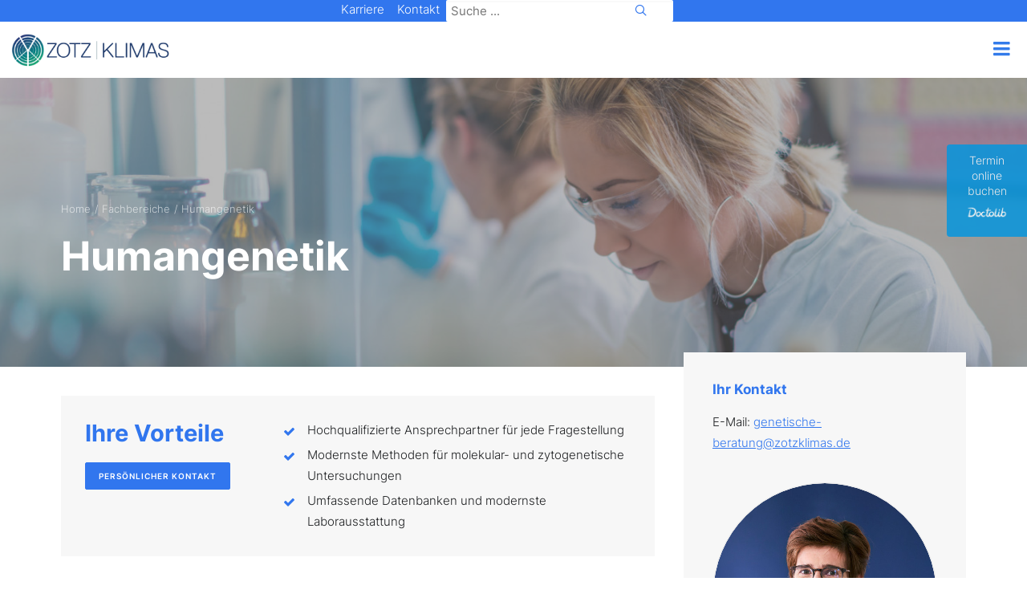

--- FILE ---
content_type: text/html; charset=UTF-8
request_url: https://zotzklimas.de/fachbereiche/humangenetik/
body_size: 38382
content:
<!DOCTYPE html>
<html class="no-touch" lang="de-DE" xmlns="http://www.w3.org/1999/xhtml">
<head>
<meta http-equiv="Content-Type" content="text/html; charset=UTF-8">
<meta name="viewport" content="width=device-width, initial-scale=1">
<link rel="profile" href="http://gmpg.org/xfn/11">
<link rel="pingback" href="https://zotzklimas.de/xmlrpc.php">
<meta name='robots' content='index, follow, max-image-preview:large, max-snippet:-1, max-video-preview:-1' />
<link rel="alternate" hreflang="de" href="https://zotzklimas.de/fachbereiche/humangenetik/" />
<link rel="alternate" hreflang="x-default" href="https://zotzklimas.de/fachbereiche/humangenetik/" />
<meta name="dlm-version" content="5.1.6">
	<!-- This site is optimized with the Yoast SEO plugin v23.5 - https://yoast.com/wordpress/plugins/seo/ -->
	<title>Humangenetik - ZOTZ|KLIMAS</title>
	<meta name="description" content="Unsere Institute für Medizinische Genetik bieten neben humangenetischer Beratung und Diagnostik auch genetische Labordiagnostik an." />
	<link rel="canonical" href="https://zotzklimas.de/fachbereiche/humangenetik/" />
	<meta property="og:locale" content="de_DE" />
	<meta property="og:type" content="article" />
	<meta property="og:title" content="Humangenetik - ZOTZ|KLIMAS" />
	<meta property="og:description" content="Unsere Institute für Medizinische Genetik bieten neben humangenetischer Beratung und Diagnostik auch genetische Labordiagnostik an." />
	<meta property="og:url" content="https://zotzklimas.de/fachbereiche/humangenetik/" />
	<meta property="og:site_name" content="ZOTZ|KLIMAS" />
	<meta property="article:modified_time" content="2025-11-12T10:27:40+00:00" />
	<meta name="twitter:card" content="summary_large_image" />
	<meta name="twitter:label1" content="Geschätzte Lesezeit" />
	<meta name="twitter:data1" content="4 Minuten" />
	<script type="application/ld+json" class="yoast-schema-graph">{"@context":"https://schema.org","@graph":[{"@type":"WebPage","@id":"https://zotzklimas.de/fachbereiche/humangenetik/","url":"https://zotzklimas.de/fachbereiche/humangenetik/","name":"Humangenetik - ZOTZ|KLIMAS","isPartOf":{"@id":"https://zotzklimas.de/#website"},"datePublished":"2021-10-20T09:39:59+00:00","dateModified":"2025-11-12T10:27:40+00:00","description":"Unsere Institute für Medizinische Genetik bieten neben humangenetischer Beratung und Diagnostik auch genetische Labordiagnostik an.","breadcrumb":{"@id":"https://zotzklimas.de/fachbereiche/humangenetik/#breadcrumb"},"inLanguage":"de","potentialAction":[{"@type":"ReadAction","target":["https://zotzklimas.de/fachbereiche/humangenetik/"]}]},{"@type":"BreadcrumbList","@id":"https://zotzklimas.de/fachbereiche/humangenetik/#breadcrumb","itemListElement":[{"@type":"ListItem","position":1,"name":"Startseite","item":"https://zotzklimas.de/"},{"@type":"ListItem","position":2,"name":"Fachbereiche","item":"https://zotzklimas.de/fachbereiche/"},{"@type":"ListItem","position":3,"name":"Humangenetik"}]},{"@type":"WebSite","@id":"https://zotzklimas.de/#website","url":"https://zotzklimas.de/","name":"ZOTZ|KLIMAS","description":"Das interdisziplinäre Einsendelabor","publisher":{"@id":"https://zotzklimas.de/#organization"},"potentialAction":[{"@type":"SearchAction","target":{"@type":"EntryPoint","urlTemplate":"https://zotzklimas.de/?s={search_term_string}"},"query-input":{"@type":"PropertyValueSpecification","valueRequired":true,"valueName":"search_term_string"}}],"inLanguage":"de"},{"@type":"Organization","@id":"https://zotzklimas.de/#organization","name":"ZOTZ|KLIMAS","url":"https://zotzklimas.de/","logo":{"@type":"ImageObject","inLanguage":"de","@id":"https://zotzklimas.de/#/schema/logo/image/","url":"https://zotzklimas.de/wp-content/uploads/2021/10/zotz-klimas-logo-farbig.svg","contentUrl":"https://zotzklimas.de/wp-content/uploads/2021/10/zotz-klimas-logo-farbig.svg","width":"1","height":"1","caption":"ZOTZ|KLIMAS"},"image":{"@id":"https://zotzklimas.de/#/schema/logo/image/"}}]}</script>
	<!-- / Yoast SEO plugin. -->


<link rel='dns-prefetch' href='//js-eu1.hs-scripts.com' />
<link rel="alternate" type="application/rss+xml" title="ZOTZ|KLIMAS &raquo; Feed" href="https://zotzklimas.de/feed/" />
<script type="text/javascript">
/* <![CDATA[ */
window._wpemojiSettings = {"baseUrl":"https:\/\/s.w.org\/images\/core\/emoji\/14.0.0\/72x72\/","ext":".png","svgUrl":"https:\/\/s.w.org\/images\/core\/emoji\/14.0.0\/svg\/","svgExt":".svg","source":{"concatemoji":"https:\/\/zotzklimas.de\/wp-includes\/js\/wp-emoji-release.min.js?ver=6.4.7"}};
/*! This file is auto-generated */
!function(i,n){var o,s,e;function c(e){try{var t={supportTests:e,timestamp:(new Date).valueOf()};sessionStorage.setItem(o,JSON.stringify(t))}catch(e){}}function p(e,t,n){e.clearRect(0,0,e.canvas.width,e.canvas.height),e.fillText(t,0,0);var t=new Uint32Array(e.getImageData(0,0,e.canvas.width,e.canvas.height).data),r=(e.clearRect(0,0,e.canvas.width,e.canvas.height),e.fillText(n,0,0),new Uint32Array(e.getImageData(0,0,e.canvas.width,e.canvas.height).data));return t.every(function(e,t){return e===r[t]})}function u(e,t,n){switch(t){case"flag":return n(e,"\ud83c\udff3\ufe0f\u200d\u26a7\ufe0f","\ud83c\udff3\ufe0f\u200b\u26a7\ufe0f")?!1:!n(e,"\ud83c\uddfa\ud83c\uddf3","\ud83c\uddfa\u200b\ud83c\uddf3")&&!n(e,"\ud83c\udff4\udb40\udc67\udb40\udc62\udb40\udc65\udb40\udc6e\udb40\udc67\udb40\udc7f","\ud83c\udff4\u200b\udb40\udc67\u200b\udb40\udc62\u200b\udb40\udc65\u200b\udb40\udc6e\u200b\udb40\udc67\u200b\udb40\udc7f");case"emoji":return!n(e,"\ud83e\udef1\ud83c\udffb\u200d\ud83e\udef2\ud83c\udfff","\ud83e\udef1\ud83c\udffb\u200b\ud83e\udef2\ud83c\udfff")}return!1}function f(e,t,n){var r="undefined"!=typeof WorkerGlobalScope&&self instanceof WorkerGlobalScope?new OffscreenCanvas(300,150):i.createElement("canvas"),a=r.getContext("2d",{willReadFrequently:!0}),o=(a.textBaseline="top",a.font="600 32px Arial",{});return e.forEach(function(e){o[e]=t(a,e,n)}),o}function t(e){var t=i.createElement("script");t.src=e,t.defer=!0,i.head.appendChild(t)}"undefined"!=typeof Promise&&(o="wpEmojiSettingsSupports",s=["flag","emoji"],n.supports={everything:!0,everythingExceptFlag:!0},e=new Promise(function(e){i.addEventListener("DOMContentLoaded",e,{once:!0})}),new Promise(function(t){var n=function(){try{var e=JSON.parse(sessionStorage.getItem(o));if("object"==typeof e&&"number"==typeof e.timestamp&&(new Date).valueOf()<e.timestamp+604800&&"object"==typeof e.supportTests)return e.supportTests}catch(e){}return null}();if(!n){if("undefined"!=typeof Worker&&"undefined"!=typeof OffscreenCanvas&&"undefined"!=typeof URL&&URL.createObjectURL&&"undefined"!=typeof Blob)try{var e="postMessage("+f.toString()+"("+[JSON.stringify(s),u.toString(),p.toString()].join(",")+"));",r=new Blob([e],{type:"text/javascript"}),a=new Worker(URL.createObjectURL(r),{name:"wpTestEmojiSupports"});return void(a.onmessage=function(e){c(n=e.data),a.terminate(),t(n)})}catch(e){}c(n=f(s,u,p))}t(n)}).then(function(e){for(var t in e)n.supports[t]=e[t],n.supports.everything=n.supports.everything&&n.supports[t],"flag"!==t&&(n.supports.everythingExceptFlag=n.supports.everythingExceptFlag&&n.supports[t]);n.supports.everythingExceptFlag=n.supports.everythingExceptFlag&&!n.supports.flag,n.DOMReady=!1,n.readyCallback=function(){n.DOMReady=!0}}).then(function(){return e}).then(function(){var e;n.supports.everything||(n.readyCallback(),(e=n.source||{}).concatemoji?t(e.concatemoji):e.wpemoji&&e.twemoji&&(t(e.twemoji),t(e.wpemoji)))}))}((window,document),window._wpemojiSettings);
/* ]]> */
</script>
<style id='wp-emoji-styles-inline-css' type='text/css'>

	img.wp-smiley, img.emoji {
		display: inline !important;
		border: none !important;
		box-shadow: none !important;
		height: 1em !important;
		width: 1em !important;
		margin: 0 0.07em !important;
		vertical-align: -0.1em !important;
		background: none !important;
		padding: 0 !important;
	}
</style>
<link rel='stylesheet' id='wp-block-library-css' href='https://zotzklimas.de/wp-includes/css/dist/block-library/style.min.css?ver=6.4.7' type='text/css' media='all' />
<style id='classic-theme-styles-inline-css' type='text/css'>
/*! This file is auto-generated */
.wp-block-button__link{color:#fff;background-color:#32373c;border-radius:9999px;box-shadow:none;text-decoration:none;padding:calc(.667em + 2px) calc(1.333em + 2px);font-size:1.125em}.wp-block-file__button{background:#32373c;color:#fff;text-decoration:none}
</style>
<style id='global-styles-inline-css' type='text/css'>
body{--wp--preset--color--black: #000000;--wp--preset--color--cyan-bluish-gray: #abb8c3;--wp--preset--color--white: #ffffff;--wp--preset--color--pale-pink: #f78da7;--wp--preset--color--vivid-red: #cf2e2e;--wp--preset--color--luminous-vivid-orange: #ff6900;--wp--preset--color--luminous-vivid-amber: #fcb900;--wp--preset--color--light-green-cyan: #7bdcb5;--wp--preset--color--vivid-green-cyan: #00d084;--wp--preset--color--pale-cyan-blue: #8ed1fc;--wp--preset--color--vivid-cyan-blue: #0693e3;--wp--preset--color--vivid-purple: #9b51e0;--wp--preset--gradient--vivid-cyan-blue-to-vivid-purple: linear-gradient(135deg,rgba(6,147,227,1) 0%,rgb(155,81,224) 100%);--wp--preset--gradient--light-green-cyan-to-vivid-green-cyan: linear-gradient(135deg,rgb(122,220,180) 0%,rgb(0,208,130) 100%);--wp--preset--gradient--luminous-vivid-amber-to-luminous-vivid-orange: linear-gradient(135deg,rgba(252,185,0,1) 0%,rgba(255,105,0,1) 100%);--wp--preset--gradient--luminous-vivid-orange-to-vivid-red: linear-gradient(135deg,rgba(255,105,0,1) 0%,rgb(207,46,46) 100%);--wp--preset--gradient--very-light-gray-to-cyan-bluish-gray: linear-gradient(135deg,rgb(238,238,238) 0%,rgb(169,184,195) 100%);--wp--preset--gradient--cool-to-warm-spectrum: linear-gradient(135deg,rgb(74,234,220) 0%,rgb(151,120,209) 20%,rgb(207,42,186) 40%,rgb(238,44,130) 60%,rgb(251,105,98) 80%,rgb(254,248,76) 100%);--wp--preset--gradient--blush-light-purple: linear-gradient(135deg,rgb(255,206,236) 0%,rgb(152,150,240) 100%);--wp--preset--gradient--blush-bordeaux: linear-gradient(135deg,rgb(254,205,165) 0%,rgb(254,45,45) 50%,rgb(107,0,62) 100%);--wp--preset--gradient--luminous-dusk: linear-gradient(135deg,rgb(255,203,112) 0%,rgb(199,81,192) 50%,rgb(65,88,208) 100%);--wp--preset--gradient--pale-ocean: linear-gradient(135deg,rgb(255,245,203) 0%,rgb(182,227,212) 50%,rgb(51,167,181) 100%);--wp--preset--gradient--electric-grass: linear-gradient(135deg,rgb(202,248,128) 0%,rgb(113,206,126) 100%);--wp--preset--gradient--midnight: linear-gradient(135deg,rgb(2,3,129) 0%,rgb(40,116,252) 100%);--wp--preset--font-size--small: 13px;--wp--preset--font-size--medium: 20px;--wp--preset--font-size--large: 36px;--wp--preset--font-size--x-large: 42px;--wp--preset--spacing--20: 0.44rem;--wp--preset--spacing--30: 0.67rem;--wp--preset--spacing--40: 1rem;--wp--preset--spacing--50: 1.5rem;--wp--preset--spacing--60: 2.25rem;--wp--preset--spacing--70: 3.38rem;--wp--preset--spacing--80: 5.06rem;--wp--preset--shadow--natural: 6px 6px 9px rgba(0, 0, 0, 0.2);--wp--preset--shadow--deep: 12px 12px 50px rgba(0, 0, 0, 0.4);--wp--preset--shadow--sharp: 6px 6px 0px rgba(0, 0, 0, 0.2);--wp--preset--shadow--outlined: 6px 6px 0px -3px rgba(255, 255, 255, 1), 6px 6px rgba(0, 0, 0, 1);--wp--preset--shadow--crisp: 6px 6px 0px rgba(0, 0, 0, 1);}:where(.is-layout-flex){gap: 0.5em;}:where(.is-layout-grid){gap: 0.5em;}body .is-layout-flow > .alignleft{float: left;margin-inline-start: 0;margin-inline-end: 2em;}body .is-layout-flow > .alignright{float: right;margin-inline-start: 2em;margin-inline-end: 0;}body .is-layout-flow > .aligncenter{margin-left: auto !important;margin-right: auto !important;}body .is-layout-constrained > .alignleft{float: left;margin-inline-start: 0;margin-inline-end: 2em;}body .is-layout-constrained > .alignright{float: right;margin-inline-start: 2em;margin-inline-end: 0;}body .is-layout-constrained > .aligncenter{margin-left: auto !important;margin-right: auto !important;}body .is-layout-constrained > :where(:not(.alignleft):not(.alignright):not(.alignfull)){max-width: var(--wp--style--global--content-size);margin-left: auto !important;margin-right: auto !important;}body .is-layout-constrained > .alignwide{max-width: var(--wp--style--global--wide-size);}body .is-layout-flex{display: flex;}body .is-layout-flex{flex-wrap: wrap;align-items: center;}body .is-layout-flex > *{margin: 0;}body .is-layout-grid{display: grid;}body .is-layout-grid > *{margin: 0;}:where(.wp-block-columns.is-layout-flex){gap: 2em;}:where(.wp-block-columns.is-layout-grid){gap: 2em;}:where(.wp-block-post-template.is-layout-flex){gap: 1.25em;}:where(.wp-block-post-template.is-layout-grid){gap: 1.25em;}.has-black-color{color: var(--wp--preset--color--black) !important;}.has-cyan-bluish-gray-color{color: var(--wp--preset--color--cyan-bluish-gray) !important;}.has-white-color{color: var(--wp--preset--color--white) !important;}.has-pale-pink-color{color: var(--wp--preset--color--pale-pink) !important;}.has-vivid-red-color{color: var(--wp--preset--color--vivid-red) !important;}.has-luminous-vivid-orange-color{color: var(--wp--preset--color--luminous-vivid-orange) !important;}.has-luminous-vivid-amber-color{color: var(--wp--preset--color--luminous-vivid-amber) !important;}.has-light-green-cyan-color{color: var(--wp--preset--color--light-green-cyan) !important;}.has-vivid-green-cyan-color{color: var(--wp--preset--color--vivid-green-cyan) !important;}.has-pale-cyan-blue-color{color: var(--wp--preset--color--pale-cyan-blue) !important;}.has-vivid-cyan-blue-color{color: var(--wp--preset--color--vivid-cyan-blue) !important;}.has-vivid-purple-color{color: var(--wp--preset--color--vivid-purple) !important;}.has-black-background-color{background-color: var(--wp--preset--color--black) !important;}.has-cyan-bluish-gray-background-color{background-color: var(--wp--preset--color--cyan-bluish-gray) !important;}.has-white-background-color{background-color: var(--wp--preset--color--white) !important;}.has-pale-pink-background-color{background-color: var(--wp--preset--color--pale-pink) !important;}.has-vivid-red-background-color{background-color: var(--wp--preset--color--vivid-red) !important;}.has-luminous-vivid-orange-background-color{background-color: var(--wp--preset--color--luminous-vivid-orange) !important;}.has-luminous-vivid-amber-background-color{background-color: var(--wp--preset--color--luminous-vivid-amber) !important;}.has-light-green-cyan-background-color{background-color: var(--wp--preset--color--light-green-cyan) !important;}.has-vivid-green-cyan-background-color{background-color: var(--wp--preset--color--vivid-green-cyan) !important;}.has-pale-cyan-blue-background-color{background-color: var(--wp--preset--color--pale-cyan-blue) !important;}.has-vivid-cyan-blue-background-color{background-color: var(--wp--preset--color--vivid-cyan-blue) !important;}.has-vivid-purple-background-color{background-color: var(--wp--preset--color--vivid-purple) !important;}.has-black-border-color{border-color: var(--wp--preset--color--black) !important;}.has-cyan-bluish-gray-border-color{border-color: var(--wp--preset--color--cyan-bluish-gray) !important;}.has-white-border-color{border-color: var(--wp--preset--color--white) !important;}.has-pale-pink-border-color{border-color: var(--wp--preset--color--pale-pink) !important;}.has-vivid-red-border-color{border-color: var(--wp--preset--color--vivid-red) !important;}.has-luminous-vivid-orange-border-color{border-color: var(--wp--preset--color--luminous-vivid-orange) !important;}.has-luminous-vivid-amber-border-color{border-color: var(--wp--preset--color--luminous-vivid-amber) !important;}.has-light-green-cyan-border-color{border-color: var(--wp--preset--color--light-green-cyan) !important;}.has-vivid-green-cyan-border-color{border-color: var(--wp--preset--color--vivid-green-cyan) !important;}.has-pale-cyan-blue-border-color{border-color: var(--wp--preset--color--pale-cyan-blue) !important;}.has-vivid-cyan-blue-border-color{border-color: var(--wp--preset--color--vivid-cyan-blue) !important;}.has-vivid-purple-border-color{border-color: var(--wp--preset--color--vivid-purple) !important;}.has-vivid-cyan-blue-to-vivid-purple-gradient-background{background: var(--wp--preset--gradient--vivid-cyan-blue-to-vivid-purple) !important;}.has-light-green-cyan-to-vivid-green-cyan-gradient-background{background: var(--wp--preset--gradient--light-green-cyan-to-vivid-green-cyan) !important;}.has-luminous-vivid-amber-to-luminous-vivid-orange-gradient-background{background: var(--wp--preset--gradient--luminous-vivid-amber-to-luminous-vivid-orange) !important;}.has-luminous-vivid-orange-to-vivid-red-gradient-background{background: var(--wp--preset--gradient--luminous-vivid-orange-to-vivid-red) !important;}.has-very-light-gray-to-cyan-bluish-gray-gradient-background{background: var(--wp--preset--gradient--very-light-gray-to-cyan-bluish-gray) !important;}.has-cool-to-warm-spectrum-gradient-background{background: var(--wp--preset--gradient--cool-to-warm-spectrum) !important;}.has-blush-light-purple-gradient-background{background: var(--wp--preset--gradient--blush-light-purple) !important;}.has-blush-bordeaux-gradient-background{background: var(--wp--preset--gradient--blush-bordeaux) !important;}.has-luminous-dusk-gradient-background{background: var(--wp--preset--gradient--luminous-dusk) !important;}.has-pale-ocean-gradient-background{background: var(--wp--preset--gradient--pale-ocean) !important;}.has-electric-grass-gradient-background{background: var(--wp--preset--gradient--electric-grass) !important;}.has-midnight-gradient-background{background: var(--wp--preset--gradient--midnight) !important;}.has-small-font-size{font-size: var(--wp--preset--font-size--small) !important;}.has-medium-font-size{font-size: var(--wp--preset--font-size--medium) !important;}.has-large-font-size{font-size: var(--wp--preset--font-size--large) !important;}.has-x-large-font-size{font-size: var(--wp--preset--font-size--x-large) !important;}
.wp-block-navigation a:where(:not(.wp-element-button)){color: inherit;}
:where(.wp-block-post-template.is-layout-flex){gap: 1.25em;}:where(.wp-block-post-template.is-layout-grid){gap: 1.25em;}
:where(.wp-block-columns.is-layout-flex){gap: 2em;}:where(.wp-block-columns.is-layout-grid){gap: 2em;}
.wp-block-pullquote{font-size: 1.5em;line-height: 1.6;}
</style>
<link rel='stylesheet' id='wpml-blocks-css' href='https://zotzklimas.de/wp-content/plugins/sitepress-multilingual-cms/dist/css/blocks/styles.css?ver=4.6.13' type='text/css' media='all' />
<link rel='stylesheet' id='groovy-menu-style-css' href='https://zotzklimas.de/wp-content/plugins/groovy-menu/assets/style/frontend.css?ver=2.6.3' type='text/css' media='all' />
<link rel='stylesheet' id='groovy-menu-style-fonts-groovy-28328-css' href='https://zotzklimas.de/wp-content/uploads/groovy/fonts/groovy-28328.css?ver=2.6.3' type='text/css' media='all' />
<link rel='stylesheet' id='groovy-menu-style-fonts-groovy-69018-css' href='https://zotzklimas.de/wp-content/uploads/groovy/fonts/groovy-69018.css?ver=2.6.3' type='text/css' media='all' />
<link rel='stylesheet' id='groovy-menu-style-fonts-groovy-socicon-css' href='https://zotzklimas.de/wp-content/uploads/groovy/fonts/groovy-socicon.css?ver=2.6.3' type='text/css' media='all' />
<link rel='stylesheet' id='groovy-menu-font-awesome-css' href='https://zotzklimas.de/wp-content/plugins/groovy-menu/assets/style/fontawesome.css?ver=2.6.3' type='text/css' media='all' crossorigin='anonymous' />
<link rel='preload' as='font' crossorigin='anonymous' id='groovy-menu-font-awesome-file-css' href='https://zotzklimas.de/wp-content/plugins/groovy-menu/assets/fonts/fontawesome-webfont.woff2?v=4.7.0' type='font/woff2' media='all' />
<link rel='stylesheet' id='groovy-menu-font-internal-css' href='https://zotzklimas.de/wp-content/plugins/groovy-menu/assets/style/font-internal.css?ver=2.6.3' type='text/css' media='all' crossorigin='anonymous' />
<link rel='preload' as='font' crossorigin='anonymous' id='groovy-menu-font-internal-file-css' href='https://zotzklimas.de/wp-content/plugins/groovy-menu/assets/fonts/crane-font.woff?hhxb42' type='font/woff' media='all' />
<link rel='stylesheet' id='leistungsverzeichnis-css' href='https://zotzklimas.de/wp-content/plugins/leistungsverzeichnis/public/css/leistungsverzeichnis-public.css?ver=1.0.0' type='text/css' media='all' />
<link rel='stylesheet' id='locations-osm-css' href='https://zotzklimas.de/wp-content/plugins/locations-osm/public/css/locations-osm-public.css?ver=1.0.0' type='text/css' media='all' />
<link rel='stylesheet' id='mec-virtual-style-css' href='https://zotzklimas.de/wp-content/plugins/mec-virtual-events//assets/mec-virtual.css?ver=6.4.7' type='text/css' media='all' />
<link rel='stylesheet' id='parent-style-css' href='https://zotzklimas.de/wp-content/themes/uncode/style.css?ver=6.4.7' type='text/css' media='all' />
<link rel='stylesheet' id='child-style-css' href='https://zotzklimas.de/wp-content/themes/cagefish/style.css?ver=6.4.7' type='text/css' media='all' />
<link rel='stylesheet' id='child-style-tmp-css' href='https://zotzklimas.de/wp-content/themes/cagefish/tmp.css?ver=6.4.7' type='text/css' media='all' />
<link rel='stylesheet' id='borlabs-cookie-css' href='https://zotzklimas.de/wp-content/cache/borlabs-cookie/borlabs-cookie_1_de.css?ver=2.3.5-21' type='text/css' media='all' />
<link rel='stylesheet' id='eeb-css-frontend-css' href='https://zotzklimas.de/wp-content/plugins/email-encoder-bundle/core/includes/assets/css/style.css?ver=251111-103019' type='text/css' media='all' />
<link rel='stylesheet' id='uncode-style-css' href='https://zotzklimas.de/wp-content/themes/uncode/library/css/style.css?ver=2094164076' type='text/css' media='all' />
<style id='uncode-style-inline-css' type='text/css'>

@media (max-width: 959px) { .navbar-brand > * { height: 50px !important;}}
@media (min-width: 960px) { .limit-width { max-width: 1200px; margin: auto;}}
#changer-back-color { transition: background-color 1000ms cubic-bezier(0.25, 1, 0.5, 1) !important; } #changer-back-color > div { transition: opacity 1000ms cubic-bezier(0.25, 1, 0.5, 1) !important; } body.bg-changer-init.disable-hover .main-wrapper .style-light,  body.bg-changer-init.disable-hover .main-wrapper .style-light h1,  body.bg-changer-init.disable-hover .main-wrapper .style-light h2, body.bg-changer-init.disable-hover .main-wrapper .style-light h3, body.bg-changer-init.disable-hover .main-wrapper .style-light h4, body.bg-changer-init.disable-hover .main-wrapper .style-light h5, body.bg-changer-init.disable-hover .main-wrapper .style-light h6, body.bg-changer-init.disable-hover .main-wrapper .style-light a, body.bg-changer-init.disable-hover .main-wrapper .style-dark, body.bg-changer-init.disable-hover .main-wrapper .style-dark h1, body.bg-changer-init.disable-hover .main-wrapper .style-dark h2, body.bg-changer-init.disable-hover .main-wrapper .style-dark h3, body.bg-changer-init.disable-hover .main-wrapper .style-dark h4, body.bg-changer-init.disable-hover .main-wrapper .style-dark h5, body.bg-changer-init.disable-hover .main-wrapper .style-dark h6, body.bg-changer-init.disable-hover .main-wrapper .style-dark a { transition: color 1000ms cubic-bezier(0.25, 1, 0.5, 1) !important; }
</style>
<link rel='stylesheet' id='uncode-icons-css' href='https://zotzklimas.de/wp-content/themes/uncode/library/css/uncode-icons.css?ver=2094164076' type='text/css' media='all' />
<link rel='stylesheet' id='uncode-custom-style-css' href='https://zotzklimas.de/wp-content/themes/uncode/library/css/style-custom.css?ver=2094164076' type='text/css' media='all' />
<style id='uncode-custom-style-inline-css' type='text/css'>
.menu-container:not(.isotope-filters) ul.menu-smart li.dropdown > a {font-weight:300;}@media (min-width:960px){.menu-horizontal .menu-smart ul { min-width:15em !important;}}.uncode-list ul li {margin-left:30px;position:relative;}ul.icons li .fa {margin-left:-30px;font-size:1em;position:absolute;display:inline;top:10px;}
</style>
<link rel='stylesheet' id='groovy-menu-preset-style-104750-css' href='https://zotzklimas.de/wp-content/uploads/groovy/preset_104750.css?ver=87abeafc7ac2b2282c5f47e7be591ffe' type='text/css' media='all' />
<script type="text/javascript" src="https://zotzklimas.de/wp-includes/js/jquery/jquery.min.js?ver=3.7.1" id="jquery-core-js"></script>
<script type="text/javascript" src="https://zotzklimas.de/wp-includes/js/jquery/jquery-migrate.min.js?ver=3.4.1" id="jquery-migrate-js"></script>
<script type="text/javascript" id="wpml-cookie-js-extra">
/* <![CDATA[ */
var wpml_cookies = {"wp-wpml_current_language":{"value":"de","expires":1,"path":"\/"}};
var wpml_cookies = {"wp-wpml_current_language":{"value":"de","expires":1,"path":"\/"}};
/* ]]> */
</script>
<script type="text/javascript" src="https://zotzklimas.de/wp-content/plugins/sitepress-multilingual-cms/res/js/cookies/language-cookie.js?ver=4.6.13" id="wpml-cookie-js" defer="defer" data-wp-strategy="defer"></script>
<script type="text/javascript" src="https://zotzklimas.de/wp-content/plugins/leistungsverzeichnis/public/js/leistungsverzeichnis-public.js?ver=1.0.0" id="leistungsverzeichnis-js"></script>
<script type="text/javascript" src="https://zotzklimas.de/wp-content/themes/cagefish//js/script.js?ver=6.4.7" id="child-theme-s-js-js"></script>
<script type="text/javascript" src="https://zotzklimas.de/wp-content/themes/cagefish//js/form.js?ver=6.4.7" id="child-form-js-js"></script>
<script type="text/javascript" id="borlabs-cookie-prioritize-js-extra">
/* <![CDATA[ */
var borlabsCookiePrioritized = {"domain":"zotzklimas.de","path":"\/","version":"1","bots":"1","optInJS":{"statistics":{"google-analytics":"[base64]"},"external-media":{"googlemaps":"PHNjcmlwdD5pZih0eXBlb2Ygd2luZG93LkJvcmxhYnNDb29raWUgPT09ICJvYmplY3QiKSB7IHdpbmRvdy5Cb3JsYWJzQ29va2llLnVuYmxvY2tDb250ZW50SWQoImdvb2dsZW1hcHMiKTsgfTwvc2NyaXB0Pg=="}}};
/* ]]> */
</script>
<script type="text/javascript" src="https://zotzklimas.de/wp-content/plugins/borlabs-cookie/assets/javascript/borlabs-cookie-prioritize.min.js?ver=2.3.5" id="borlabs-cookie-prioritize-js"></script>
<script type="text/javascript" src="https://zotzklimas.de/wp-content/plugins/email-encoder-bundle/core/includes/assets/js/custom.js?ver=251111-103019" id="eeb-js-frontend-js"></script>
<script type="text/javascript" src="/wp-content/themes/uncode/library/js/ai-uncode.js" id="uncodeAI" data-home="/" data-path="/" data-breakpoints-images="258,516,720,1032,1440,2064,2880" id="ai-uncode-js"></script>
<script type="text/javascript" id="uncode-init-js-extra">
/* <![CDATA[ */
var SiteParameters = {"days":"days","hours":"hours","minutes":"minutes","seconds":"seconds","constant_scroll":"on","scroll_speed":"2","parallax_factor":"0.25","loading":"Loading\u2026","slide_name":"slide","slide_footer":"footer","ajax_url":"https:\/\/zotzklimas.de\/wp-admin\/admin-ajax.php","nonce_adaptive_images":"b2f315e8fa","nonce_srcset_async":"68e13a802b","enable_debug":"","block_mobile_videos":"","is_frontend_editor":"","main_width":["1200","px"],"mobile_parallax_allowed":"","listen_for_screen_update":"1","wireframes_plugin_active":"1","sticky_elements":"off","resize_quality":"90","register_metadata":"","bg_changer_time":"1000","update_wc_fragments":"1","optimize_shortpixel_image":"","menu_mobile_offcanvas_gap":"45","custom_cursor_selector":"[href], .trigger-overlay, .owl-next, .owl-prev, .owl-dot, input[type=\"submit\"], input[type=\"checkbox\"], button[type=\"submit\"], a[class^=\"ilightbox\"], .ilightbox-thumbnail, .ilightbox-prev, .ilightbox-next, .overlay-close, .unmodal-close, .qty-inset > span, .share-button li, .uncode-post-titles .tmb.tmb-click-area, .btn-link, .tmb-click-row .t-inside, .lg-outer button, .lg-thumb img, a[data-lbox], .uncode-close-offcanvas-overlay","mobile_parallax_animation":"","lbox_enhanced":"","native_media_player":"1","vimeoPlayerParams":"?autoplay=0","ajax_filter_key_search":"key","ajax_filter_key_unfilter":"unfilter","index_pagination_disable_scroll":"","index_pagination_scroll_to":"","uncode_wc_popup_cart_qty":"","disable_hover_hack":"","uncode_adaptive":"1","ai_breakpoints":"258,516,720,1032,1440,2064,2880"};
/* ]]> */
</script>
<script type="text/javascript" src="https://zotzklimas.de/wp-content/themes/uncode/library/js/init.js?ver=2094164076" id="uncode-init-js"></script>
<script></script><link rel="https://api.w.org/" href="https://zotzklimas.de/wp-json/" /><link rel="alternate" type="application/json" href="https://zotzklimas.de/wp-json/wp/v2/pages/101485" /><link rel="EditURI" type="application/rsd+xml" title="RSD" href="https://zotzklimas.de/xmlrpc.php?rsd" />
<meta name="generator" content="WordPress 6.4.7" />
<link rel='shortlink' href='https://zotzklimas.de/?p=101485' />
<link rel="alternate" type="application/json+oembed" href="https://zotzklimas.de/wp-json/oembed/1.0/embed?url=https%3A%2F%2Fzotzklimas.de%2Ffachbereiche%2Fhumangenetik%2F" />
<link rel="alternate" type="text/xml+oembed" href="https://zotzklimas.de/wp-json/oembed/1.0/embed?url=https%3A%2F%2Fzotzklimas.de%2Ffachbereiche%2Fhumangenetik%2F&#038;format=xml" />
<meta name="generator" content="WPML ver:4.6.13 stt:3;" />
			<!-- DO NOT COPY THIS SNIPPET! Start of Page Analytics Tracking for HubSpot WordPress plugin v11.3.33-->
			<script class="hsq-set-content-id" data-content-id="standard-page">
				var _hsq = _hsq || [];
				_hsq.push(["setContentType", "standard-page"]);
			</script>
			<!-- DO NOT COPY THIS SNIPPET! End of Page Analytics Tracking for HubSpot WordPress plugin -->
			<!-- Analytics by WP Statistics - https://wp-statistics.com -->
<script>
if('0' === '1') {
    window.dataLayer = window.dataLayer || [];
    function gtag(){dataLayer.push(arguments);}
    gtag('consent', 'default', {
       'ad_storage': 'denied',
       'analytics_storage': 'denied'
    });
    gtag("js", new Date());

    gtag("config", "UA-118774262-1", { "anonymize_ip": true });

    (function (w, d, s, i) {
    var f = d.getElementsByTagName(s)[0],
        j = d.createElement(s);
    j.async = true;
    j.src =
        "https://www.googletagmanager.com/gtag/js?id=" + i;
    f.parentNode.insertBefore(j, f);
    })(window, document, "script", "UA-118774262-1");
}
</script><a href="https://www.doctolib.de/medizinisches-versorgungszentrum-mvz/duesseldorf/zotz-klimas-mvz-duesseldorf-centrum-gmbh" style="position:fixed;z-index:20000;top:180px;right:0;display:block;text-align:center;opacity: 0.85;background-color:#0596de;color:#ffffff;font-size:14px;overflow:hidden;width:100px;border-radius: 4px 0 0 4px;text-decoration:none;padding:10px;line-height:1.4;height:115px;" rel="noopener noreferrer" target="_blank"><span style="font-size:14px">Termin<br> online buchen</span><img style ="height:15px;margin-top:10px;vertical-align:middle;width:auto" src="https://www.doctolib.de/external_button/doctolib-white-transparent.png" alt="Doctolib"></a><link rel="icon" href="https://zotzklimas.de/wp-content/uploads/2022/03/cropped-zotz-favicon-32x32.png" sizes="32x32" />
<link rel="icon" href="https://zotzklimas.de/wp-content/uploads/2022/03/cropped-zotz-favicon-192x192.png" sizes="192x192" />
<link rel="apple-touch-icon" href="https://zotzklimas.de/wp-content/uploads/2022/03/cropped-zotz-favicon-180x180.png" />
<meta name="msapplication-TileImage" content="https://zotzklimas.de/wp-content/uploads/2022/03/cropped-zotz-favicon-270x270.png" />
		<style type="text/css" id="wp-custom-css">
			.mec-events-meta-group-countdown .countdown-w {
		
    text-align: center;
    font-size: 5px;
    margin: 0 auto;
    padding: 40px 0 0;
    position: relative;
    display: none;
    table-layout: fixed}
			
			
			.mec-booking .mec-event-tickets-list .mec-ticket-style-row .mec-event-ticket-available {
    font-size: 13px;
    font-weight: 400;
    line-height: 16px;
    color: #FFFFFF;
    text-align: right;
}

.mec-single-event .mec-speakers-details ul li .mec-speaker-job-title {
    display: block;
    font-size: 12px;
    margin-top: -1px;
    padding-left: 7px;
    color: #888	;
}

.mec-events-meta-group-booking .mec-booking-shortcode, .mec-single-event .mec-events-meta-group-booking, .mec-single-event .mec-frontbox {
    margin-bottom: 0px;
    padding: 0px;
    background: #fff;
    border: 0px solid #e6e7e8;}


.mec-single-event .mec-events-meta-group-countdown {
    color: #c9c9c9;
    text-align: center;
    margin-bottom: 0px;
    padding: 20px 0px;
    background: #fff;
    border: 0px solid #e6e6e6;
    box-shadow: 0 0px 0 0 rgba(0, 0, 0, .016);}


.mec-single-modern .col-md-4 .mec-frontbox, .mec-single-modern .col-md-4 .mec-sponsors-details {
    margin-top: -50px;
    margin-bottom: 70px;
    padding: 20px;
    border: 0px solid #e6e6e6;
    box-shadow: none;
}


.lity-content .button, .lity-content button:not(.owl-dot):not(.gm-control-active):not(.mejs):not(.owl-prev):not( .owl-next ):not(.mec-googlemap-details button):not(.mec-googlemap-skin button), .lity-content input[type=button], .lity-content input[type=reset], .lity-content input[type=submit], .mec-nextprev-next-button, .mec-nextprev-prev-button, .mec-wrap .button, .mec-wrap button:not(.owl-dot):not(.gm-control-active):not(.mejs):not(.owl-prev):not( .owl-next ):not(.mec-googlemap-details button):not(.mec-googlemap-skin button), .mec-wrap input[type=button], .mec-wrap input[type=reset], .mec-wrap input[type=submit] {
    position: relative;
    border: 1px solid #ccecf4;
    border-radius: 4px;
    box-shadow: 0 1px 0 0 #fcfcfc;
    color: #07bbe9;
    display: none;
    font-size: 14px;
    line-height: 18px;
    text-transform: capitalize;
    font-weight: 600;
    text-decoration: none;
    cursor: pointer;
    margin-bottom: 20px;
    margin-right: 10px;
    padding: 10px 24px 10px;
    background: #ecf9fd;
    -webkit-transition: all .21s ease;
    -moz-transition: all .21s ease;
    transition: all .21s ease;
}



.mec-ticket-style-row.mec-ticket-available-spots {
    display: none;
    flex-direction: row;
    align-items: center;
    justify-content: flex-start;
    align-content: stretch;
    flex-wrap: nowrap;
}



		</style>
		<noscript><style> .wpb_animate_when_almost_visible { opacity: 1; }</style></noscript></head>
<body class="page-template-default page page-id-101485 page-child parent-pageid-101477 groovy_menu_2-6-3 mec-theme-uncode group-blog hormenu-position-left megamenu-full-submenu hmenu hmenu-position-center header-full-width main-center-align menu-mobile-default mobile-parallax-not-allowed ilb-no-bounce qw-body-scroll-disabled megamenu-side-to-side no-qty-fx wpb-js-composer js-comp-ver-7.4 vc_responsive" data-border="0">
		<div id="vh_layout_help"></div><div class="body-borders" data-border="0"><div class="top-border body-border-shadow"></div><div class="right-border body-border-shadow"></div><div class="bottom-border body-border-shadow"></div><div class="left-border body-border-shadow"></div><div class="top-border style-light-bg"></div><div class="right-border style-light-bg"></div><div class="bottom-border style-light-bg"></div><div class="left-border style-light-bg"></div></div>	<div class="box-wrapper">
		<div class="box-container">
		<script type="text/javascript">UNCODE.initBox();</script>
		<div class="menu-wrapper style-light-original"></div>			<script type="text/javascript">UNCODE.fixMenuHeight();</script>
			
<style>.menu-wrapper {
	height: 0;
}</style>
	<header class="gm-navbar gm-preset-id-104750 gm-navbar--align-left gm-navbar--style-1 gm-top-links-align-right gm-navbar--toolbar-true gm-navbar--shadow-tiny gm-navbar--has-shadow-dropdown gm-navbar--shadow-dropdown-medium gm-navbar--hide-gm-caret gm-dropdown-hover-style-shift-right gm-dropdown-appearance-animate-from-bottom gm-dropdown-with-scrollbar"
	        id="gm-693629650d872" data-version="2.6.3">
		<div class="gm-wrapper">
				<div class="gm-toolbar" id="gm-toolbar">
					<div class="gm-toolbar-bg"></div><div class="gm-container"><div class="gm-toolbar-left"><div class="gm-toolbar-contacts"></div></div><div class="gm-toolbar-right"><ul class="gm-toolbar-socials-list"></ul><div class="gm-toolbar-nav-container"><ul id="menu-top-bar" class="gm-toolbar-nav"><li id="menu-item-101704" class="menu-item menu-item-type-post_type menu-item-object-page gm-menu-item gm-menu-item--lvl-0"><a href="https://zotzklimas.de/labor/karriere/" class="gm-anchor"><span class="gm-menu-item__txt-wrapper"><span class="gm-menu-item__txt">Karriere</span></span></a></li>
<li id="menu-item-101705" class="menu-item menu-item-type-post_type menu-item-object-page gm-menu-item gm-menu-item--lvl-0"><a href="https://zotzklimas.de/labor/kontakt/" class="gm-anchor"><span class="gm-menu-item__txt-wrapper"><span class="gm-menu-item__txt">Kontakt</span></span></a></li>
<li id="menu-item-109337" class="menu-item menu-item-type-groovy-menu-wim menu-item-object-groovy-menu-wim gm-menu-item gm-menu-item--lvl-0">			<div class="groovy-menu-wim-wrap">
				<div id="search-2" class="widget widget_search"><h3 class="widget-title">Search</h3><form action="https://zotzklimas.de/" method="get">
	<div class="search-container-inner">
		<input type="search" class="search-field form-fluid" placeholder="Suche ..." value="" name="s" title="Suchergebnis für:">
		<i class="fa fa-search3"></i>

			</div>
</form>
</div>			</div>
			</li>
</ul></div></div></div></div><div class="gm-inner">
				<div class="gm-inner-bg"></div>
				<div class="gm-container"><div class="gm-logo"><a href="https://zotzklimas.de" ><img src="https://zotzklimas.de/wp-content/uploads/2024/05/ZK-Logo-Webseite-neu-e1716370738303.png" width="294" height="65" class="gm-logo__img gm-logo__img-alt" alt="" /><img src="https://zotzklimas.de/wp-content/uploads/2024/05/ZK-Logo-Webseite-neu-e1716370738303.png" width="294" height="65" class="gm-logo__img gm-logo__img-sticky" alt="" /><img src="https://zotzklimas.de/wp-content/uploads/2024/05/ZK-Logo-Webseite-neu-e1716370738303.png" width="294" height="65" class="gm-logo__img gm-logo__img-mobile" alt="" /><img src="https://zotzklimas.de/wp-content/uploads/2024/05/ZK-Logo-Webseite-neu-e1716370738303.png" width="294" height="65" class="gm-logo__img gm-logo__img-sticky-mobile" alt="" /></a></div><span class="gm-menu-btn">	<span class="gm-menu-btn__inner">	<i class="fa fa-bars"></i>	</span></span><div class="gm-main-menu-wrapper"><nav id="gm-main-menu"><ul id="menu-hauptmenu-de" class="gm-navbar-nav"><li id="menu-item-104934" class="menu-item menu-item-type-post_type menu-item-object-page menu-item-home gm-menu-item gm-menu-item--lvl-0"><a href="https://zotzklimas.de/" class="gm-anchor"><span class="gm-menu-item__txt-wrapper"><span class="gm-menu-item__txt">Home</span></span></a></li>
<li id="menu-item-103628" class="menu-item menu-item-type-custom menu-item-object-custom menu-item-has-children gm-menu-item gm-menu-item--lvl-0 gm-dropdown"><a href="#" class="gm-anchor gm-dropdown-toggle"><span class="gm-menu-item__txt-wrapper"><span class="gm-menu-item__txt">Über uns</span></span><span class="gm-caret" aria-label="dropdown"><i class="fa fa-fw fa-angle-down"></i></span></a>
<div class="gm-dropdown-menu-wrapper"><ul class="gm-dropdown-menu gm-dropdown-menu--lvl-1" >
	<li id="menu-item-105109" class="menu-item menu-item-type-post_type menu-item-object-page gm-menu-item gm-menu-item--lvl-1"><a href="https://zotzklimas.de/labor/ueber-uns/" class="gm-anchor gm-menu-item__link"><span class="gm-menu-item__txt-wrapper"><span class="gm-menu-item__txt">Unser Leitbild</span></span></a></li>
	<li id="menu-item-102044" class="menu-item menu-item-type-post_type menu-item-object-page gm-menu-item gm-menu-item--lvl-1"><a rel="page" href="https://zotzklimas.de/labor/unsere-aerzte/" class="gm-anchor gm-menu-item__link"><span class="gm-menu-item__txt-wrapper"><span class="gm-menu-item__txt">Unsere Ärzte</span></span></a></li>
	<li id="menu-item-102043" class="menu-item menu-item-type-post_type menu-item-object-page gm-menu-item gm-menu-item--lvl-1"><a rel="page" href="https://zotzklimas.de/labor/unsere-geschaeftsfuehrung/" class="gm-anchor gm-menu-item__link"><span class="gm-menu-item__txt-wrapper"><span class="gm-menu-item__txt">Unsere Geschäftsführung</span></span></a></li>
	<li id="menu-item-102045" class="menu-item menu-item-type-post_type menu-item-object-page gm-menu-item gm-menu-item--lvl-1"><a rel="page" href="https://zotzklimas.de/labor/qualitaetsmanagement-2/" class="gm-anchor gm-menu-item__link"><span class="gm-menu-item__txt-wrapper"><span class="gm-menu-item__txt">Qualitätsmanagement</span></span></a></li>
</ul></div>
</li>
<li id="menu-item-109815" class="menu-item menu-item-type-post_type menu-item-object-page gm-menu-item gm-menu-item--lvl-0"><a href="https://zotzklimas.de/sprechstunden/" class="gm-anchor"><span class="gm-menu-item__txt-wrapper"><span class="gm-menu-item__txt">Sprechstunden</span></span></a></li>
<li id="menu-item-104707" class="menu-item menu-item-type-custom menu-item-object-custom current-menu-ancestor menu-item-has-children gm-menu-item gm-menu-item--lvl-0 gm-dropdown"><a href="#" class="gm-anchor gm-dropdown-toggle"><span class="gm-menu-item__txt-wrapper"><span class="gm-menu-item__txt">Fachbereiche</span></span><span class="gm-caret" aria-label="dropdown"><i class="fa fa-fw fa-angle-down"></i></span></a>
<div class="gm-dropdown-menu-wrapper"><ul class="gm-dropdown-menu gm-dropdown-menu--lvl-1" >
	<li id="menu-item-105065" class="menu-item menu-item-type-post_type menu-item-object-page gm-menu-item gm-menu-item--lvl-1"><a href="https://zotzklimas.de/fachbereiche/haemostaseologie/" class="gm-anchor gm-menu-item__link"><span class="gm-menu-item__txt-wrapper"><span class="gm-menu-item__txt">Blutgerinnung &#038; Transfusionsmedizin</span></span></a></li>
	<li id="menu-item-105060" class="menu-item menu-item-type-post_type menu-item-object-page gm-menu-item gm-menu-item--lvl-1"><a href="https://zotzklimas.de/fachbereiche/dysplasiesprechstunde/" class="gm-anchor gm-menu-item__link"><span class="gm-menu-item__txt-wrapper"><span class="gm-menu-item__txt">Dysplasie</span></span></a></li>
	<li id="menu-item-105066" class="menu-item menu-item-type-post_type menu-item-object-page gm-menu-item gm-menu-item--lvl-1"><a href="https://zotzklimas.de/fachbereiche/endokrinologie/" class="gm-anchor gm-menu-item__link"><span class="gm-menu-item__txt-wrapper"><span class="gm-menu-item__txt">Endokrinologie</span></span></a></li>
	<li id="menu-item-110812" class="menu-item menu-item-type-custom menu-item-object-custom current-menu-ancestor current-menu-parent menu-item-has-children gm-menu-item gm-menu-item--lvl-1 gm-dropdown gm-dropdown-submenu"><a href="#" class="gm-anchor gm-dropdown-toggle gm-menu-item__link"><span class="gm-menu-item__txt-wrapper"><span class="gm-menu-item__txt">Genetik</span></span><span class="gm-caret" aria-label="submenu"><i class="fa fa-fw fa-angle-right"></i></span></a>
	<div class="gm-dropdown-menu-wrapper"><ul class="gm-dropdown-menu gm-dropdown-menu--lvl-2" >
		<li id="menu-item-105067" class="menu-item menu-item-type-post_type menu-item-object-page current-menu-item page_item page-item-101485 current_page_item gm-menu-item gm-menu-item--lvl-2"><a href="https://zotzklimas.de/fachbereiche/humangenetik/" class="gm-anchor gm-menu-item__link"><span class="gm-menu-item__txt-wrapper"><span class="gm-menu-item__txt">Humangenetik</span></span></a></li>
		<li id="menu-item-105062" class="menu-item menu-item-type-post_type menu-item-object-page gm-menu-item gm-menu-item--lvl-2"><a href="https://zotzklimas.de/fachbereiche/kardiogenetik/" class="gm-anchor gm-menu-item__link"><span class="gm-menu-item__txt-wrapper"><span class="gm-menu-item__txt">Kardiogenetik</span></span></a></li>
		<li id="menu-item-105069" class="menu-item menu-item-type-post_type menu-item-object-page gm-menu-item gm-menu-item--lvl-2"><a href="https://zotzklimas.de/fachbereiche/onkogenetik/" class="gm-anchor gm-menu-item__link"><span class="gm-menu-item__txt-wrapper"><span class="gm-menu-item__txt">Onkogenetik</span></span></a></li>
		<li id="menu-item-105070" class="menu-item menu-item-type-post_type menu-item-object-page gm-menu-item gm-menu-item--lvl-2"><a href="https://zotzklimas.de/fachbereiche/pharmakogenetik/" class="gm-anchor gm-menu-item__link"><span class="gm-menu-item__txt-wrapper"><span class="gm-menu-item__txt">Pharmakogenetik</span></span></a></li>
		<li id="menu-item-105090" class="menu-item menu-item-type-post_type menu-item-object-page gm-menu-item gm-menu-item--lvl-2"><a href="https://zotzklimas.de/fachbereiche/zytogenetik/" class="gm-anchor gm-menu-item__link"><span class="gm-menu-item__txt-wrapper"><span class="gm-menu-item__txt">Zytogenetik</span></span></a></li>
	</ul></div>
</li>
	<li id="menu-item-113264" class="menu-item menu-item-type-post_type menu-item-object-page gm-menu-item gm-menu-item--lvl-1"><a href="https://zotzklimas.de/fachbereiche/hybride-versorgung/" class="gm-anchor gm-menu-item__link"><span class="gm-menu-item__txt-wrapper"><span class="gm-menu-item__txt">Hybride Versorgung</span></span></a></li>
	<li id="menu-item-105068" class="menu-item menu-item-type-post_type menu-item-object-page gm-menu-item gm-menu-item--lvl-1"><a href="https://zotzklimas.de/fachbereiche/kinderwunsch-ivf-diagnostik/" class="gm-anchor gm-menu-item__link"><span class="gm-menu-item__txt-wrapper"><span class="gm-menu-item__txt">Kinderwunsch &#038; IVF-Diagnostik</span></span></a></li>
	<li id="menu-item-105063" class="menu-item menu-item-type-post_type menu-item-object-page gm-menu-item gm-menu-item--lvl-1"><a href="https://zotzklimas.de/fachbereiche/laboratoriumsmedizin/" class="gm-anchor gm-menu-item__link"><span class="gm-menu-item__txt-wrapper"><span class="gm-menu-item__txt">Laboratoriumsmedizin</span></span></a></li>
	<li id="menu-item-105088" class="menu-item menu-item-type-post_type menu-item-object-page gm-menu-item gm-menu-item--lvl-1"><a href="https://zotzklimas.de/fachbereiche/molekularpathologie/" class="gm-anchor gm-menu-item__link"><span class="gm-menu-item__txt-wrapper"><span class="gm-menu-item__txt">Molekularpathologie</span></span></a></li>
	<li id="menu-item-105089" class="menu-item menu-item-type-post_type menu-item-object-page gm-menu-item gm-menu-item--lvl-1"><a href="https://zotzklimas.de/fachbereiche/pathologie/" class="gm-anchor gm-menu-item__link"><span class="gm-menu-item__txt-wrapper"><span class="gm-menu-item__txt">Pathologie</span></span></a></li>
	<li id="menu-item-105064" class="menu-item menu-item-type-post_type menu-item-object-page gm-menu-item gm-menu-item--lvl-1"><a href="https://zotzklimas.de/fachbereiche/polkoerperdiagnostik/" class="gm-anchor gm-menu-item__link"><span class="gm-menu-item__txt-wrapper"><span class="gm-menu-item__txt">Polkörperdiagnostik</span></span></a></li>
	<li id="menu-item-105091" class="menu-item menu-item-type-post_type menu-item-object-page gm-menu-item gm-menu-item--lvl-1"><a href="https://zotzklimas.de/fachbereiche/zytologie/" class="gm-anchor gm-menu-item__link"><span class="gm-menu-item__txt-wrapper"><span class="gm-menu-item__txt">Zytologie</span></span></a></li>
</ul></div>
</li>
<li id="menu-item-103625" class="menu-item menu-item-type-custom menu-item-object-custom menu-item-has-children gm-menu-item gm-menu-item--lvl-0 gm-dropdown"><a href="#" class="gm-anchor gm-dropdown-toggle"><span class="gm-menu-item__txt-wrapper"><span class="gm-menu-item__txt">Service</span></span><span class="gm-caret" aria-label="dropdown"><i class="fa fa-fw fa-angle-down"></i></span></a>
<div class="gm-dropdown-menu-wrapper"><ul class="gm-dropdown-menu gm-dropdown-menu--lvl-1" >
	<li id="menu-item-102231" class="menu-item menu-item-type-post_type menu-item-object-page gm-menu-item gm-menu-item--lvl-1"><a rel="page" href="https://zotzklimas.de/service/anforderungsscheine/" class="gm-anchor gm-menu-item__link"><span class="gm-menu-item__txt-wrapper"><span class="gm-menu-item__txt">Anforderungsscheine</span></span></a></li>
	<li id="menu-item-102011" class="menu-item menu-item-type-post_type menu-item-object-page gm-menu-item gm-menu-item--lvl-1"><a rel="page" href="https://zotzklimas.de/service/digitale-auftraege-und-befunde/" class="gm-anchor gm-menu-item__link"><span class="gm-menu-item__txt-wrapper"><span class="gm-menu-item__txt">Digitale Aufträge und Befunde</span></span></a></li>
	<li id="menu-item-102012" class="menu-item menu-item-type-post_type menu-item-object-page gm-menu-item gm-menu-item--lvl-1"><a rel="page" href="https://zotzklimas.de/service/downloadbereich/" class="gm-anchor gm-menu-item__link"><span class="gm-menu-item__txt-wrapper"><span class="gm-menu-item__txt">Downloadbereich</span></span></a></li>
	<li id="menu-item-112947" class="menu-item menu-item-type-post_type menu-item-object-page gm-menu-item gm-menu-item--lvl-1"><a href="https://zotzklimas.de/service/faq/" class="gm-anchor gm-menu-item__link"><span class="gm-menu-item__txt-wrapper"><span class="gm-menu-item__txt">FAQ</span></span></a></li>
	<li id="menu-item-111219" class="menu-item menu-item-type-post_type menu-item-object-page gm-menu-item gm-menu-item--lvl-1"><a href="https://zotzklimas.de/service/service-bereich-fuer-patientinnen/" class="gm-anchor gm-menu-item__link"><span class="gm-menu-item__txt-wrapper"><span class="gm-menu-item__txt">Für PatientInnen</span></span></a></li>
	<li id="menu-item-102238" class="menu-item menu-item-type-post_type menu-item-object-page gm-menu-item gm-menu-item--lvl-1"><a href="https://zotzklimas.de/service/kundenbetreuung/" class="gm-anchor gm-menu-item__link"><span class="gm-menu-item__txt-wrapper"><span class="gm-menu-item__txt">Kundenbetreuung</span></span></a></li>
	<li id="menu-item-102014" class="menu-item menu-item-type-post_type menu-item-object-page gm-menu-item gm-menu-item--lvl-1"><a rel="page" href="https://zotzklimas.de/service/laborwechsel/" class="gm-anchor gm-menu-item__link"><span class="gm-menu-item__txt-wrapper"><span class="gm-menu-item__txt">Laborwechsel</span></span></a></li>
	<li id="menu-item-103200" class="menu-item menu-item-type-post_type menu-item-object-page gm-menu-item gm-menu-item--lvl-1"><a href="https://zotzklimas.de/service/leistungsverzeichnis/" class="gm-anchor gm-menu-item__link"><span class="gm-menu-item__txt-wrapper"><span class="gm-menu-item__txt">Leistungsverzeichnis</span></span></a></li>
	<li id="menu-item-102016" class="menu-item menu-item-type-post_type menu-item-object-page gm-menu-item gm-menu-item--lvl-1"><a rel="page" href="https://zotzklimas.de/service/materialbestellung/" class="gm-anchor gm-menu-item__link"><span class="gm-menu-item__txt-wrapper"><span class="gm-menu-item__txt">Materialbestellung</span></span></a></li>
	<li id="menu-item-110590" class="menu-item menu-item-type-post_type menu-item-object-page gm-menu-item gm-menu-item--lvl-1"><a href="https://zotzklimas.de/service/praxisnachfolge/" class="gm-anchor gm-menu-item__link"><span class="gm-menu-item__txt-wrapper"><span class="gm-menu-item__txt">Praxisabgabe und -übernahme von Frauenarztpraxen</span></span></a></li>
	<li id="menu-item-102237" class="menu-item menu-item-type-post_type menu-item-object-page gm-menu-item gm-menu-item--lvl-1"><a href="https://zotzklimas.de/service/probentransport/" class="gm-anchor gm-menu-item__link"><span class="gm-menu-item__txt-wrapper"><span class="gm-menu-item__txt">Probenabholung</span></span></a></li>
	<li id="menu-item-102232" class="menu-item menu-item-type-post_type menu-item-object-page gm-menu-item gm-menu-item--lvl-1"><a rel="page" href="https://zotzklimas.de/service/praeanalytikhandbuch/" class="gm-anchor gm-menu-item__link"><span class="gm-menu-item__txt-wrapper"><span class="gm-menu-item__txt">Präanalytikhandbuch</span></span></a></li>
	<li id="menu-item-112608" class="menu-item menu-item-type-post_type menu-item-object-page gm-menu-item gm-menu-item--lvl-1"><a href="https://zotzklimas.de/service/telekonsil/" class="gm-anchor gm-menu-item__link"><span class="gm-menu-item__txt-wrapper"><span class="gm-menu-item__txt">Telekonsil</span></span></a></li>
</ul></div>
</li>
<li id="menu-item-102013" class="menu-item menu-item-type-post_type menu-item-object-page menu-item-has-children gm-menu-item gm-menu-item--lvl-0 gm-dropdown"><a rel="page" href="https://zotzklimas.de/service/veranstaltungen/" class="gm-anchor gm-dropdown-toggle"><span class="gm-menu-item__txt-wrapper"><span class="gm-menu-item__txt">Veranstaltungen</span></span><span class="gm-caret" aria-label="dropdown"><i class="fa fa-fw fa-angle-down"></i></span></a>
<div class="gm-dropdown-menu-wrapper"><ul class="gm-dropdown-menu gm-dropdown-menu--lvl-1" >
	<li id="menu-item-112644" class="menu-item menu-item-type-post_type menu-item-object-page gm-menu-item gm-menu-item--lvl-1"><a href="https://zotzklimas.de/service/veranstaltungen/" class="gm-anchor gm-menu-item__link"><span class="gm-menu-item__txt-wrapper"><span class="gm-menu-item__txt">Veranstaltungen</span></span></a></li>
	<li id="menu-item-112640" class="menu-item menu-item-type-post_type menu-item-object-page gm-menu-item gm-menu-item--lvl-1"><a href="https://zotzklimas.de/service/zk-campusplus/" class="gm-anchor gm-menu-item__link"><span class="gm-menu-item__txt-wrapper"><span class="gm-menu-item__txt">Z|K Campus+</span></span></a></li>
</ul></div>
</li>
</ul></nav></div>
				</div>
			</div>
		</div>
		<div class="gm-padding"></div>
	</header><aside class="gm-navigation-drawer gm-navigation-drawer--mobile gm-hidden"><div class="gm-grid-container d-flex flex-column h-100"><div class="gm-menu-btn-close-mobile-drawer gm-hamburger-close" aria-label="close"><span class="gm-menu-btn">	<span class="gm-menu-btn__inner">	<i class="fa fa-times"></i>	</span></span></div><div class="gm-mobile-menu-container"><ul id="menu-hauptmenu-de-1" class="gm-navbar-nav"><li id="menu-item-mobile-104934" class="menu-item menu-item-type-post_type menu-item-object-page menu-item-home gm-menu-item gm-menu-item--lvl-0"><a href="https://zotzklimas.de/" class="gm-anchor"><span class="gm-menu-item__txt-wrapper"><span class="gm-menu-item__txt">Home</span></span></a></li>
<li id="menu-item-mobile-103628" class="menu-item menu-item-type-custom menu-item-object-custom menu-item-has-children menu-item-has-children gm-menu-item gm-menu-item--lvl-0 gm-dropdown"><a href="#" class="gm-anchor gm-dropdown-toggle"><span class="gm-menu-item__txt-wrapper"><span class="gm-menu-item__txt">Über uns</span></span><span class="gm-caret" aria-label="dropdown"><i class="fa fa-fw fa-angle-down"></i></span></a>
<div class="gm-dropdown-menu-wrapper"><div class="gm-dropdown-menu-title"></div><ul class="gm-dropdown-menu gm-dropdown-menu--lvl-1" >
	<li id="menu-item-mobile-105109" class="menu-item menu-item-type-post_type menu-item-object-page gm-menu-item gm-menu-item--lvl-1"><a href="https://zotzklimas.de/labor/ueber-uns/" class="gm-anchor gm-menu-item__link"><span class="gm-menu-item__txt-wrapper"><span class="gm-menu-item__txt">Unser Leitbild</span></span></a></li>
	<li id="menu-item-mobile-102044" class="menu-item menu-item-type-post_type menu-item-object-page gm-menu-item gm-menu-item--lvl-1"><a rel="page" href="https://zotzklimas.de/labor/unsere-aerzte/" class="gm-anchor gm-menu-item__link"><span class="gm-menu-item__txt-wrapper"><span class="gm-menu-item__txt">Unsere Ärzte</span></span></a></li>
	<li id="menu-item-mobile-102043" class="menu-item menu-item-type-post_type menu-item-object-page gm-menu-item gm-menu-item--lvl-1"><a rel="page" href="https://zotzklimas.de/labor/unsere-geschaeftsfuehrung/" class="gm-anchor gm-menu-item__link"><span class="gm-menu-item__txt-wrapper"><span class="gm-menu-item__txt">Unsere Geschäftsführung</span></span></a></li>
	<li id="menu-item-mobile-102045" class="menu-item menu-item-type-post_type menu-item-object-page gm-menu-item gm-menu-item--lvl-1"><a rel="page" href="https://zotzklimas.de/labor/qualitaetsmanagement-2/" class="gm-anchor gm-menu-item__link"><span class="gm-menu-item__txt-wrapper"><span class="gm-menu-item__txt">Qualitätsmanagement</span></span></a></li>
</ul></div>
</li>
<li id="menu-item-mobile-109815" class="menu-item menu-item-type-post_type menu-item-object-page gm-menu-item gm-menu-item--lvl-0"><a href="https://zotzklimas.de/sprechstunden/" class="gm-anchor"><span class="gm-menu-item__txt-wrapper"><span class="gm-menu-item__txt">Sprechstunden</span></span></a></li>
<li id="menu-item-mobile-104707" class="menu-item menu-item-type-custom menu-item-object-custom current-menu-ancestor menu-item-has-children menu-item-has-children gm-menu-item gm-menu-item--lvl-0 gm-dropdown"><a href="#" class="gm-anchor gm-dropdown-toggle"><span class="gm-menu-item__txt-wrapper"><span class="gm-menu-item__txt">Fachbereiche</span></span><span class="gm-caret" aria-label="dropdown"><i class="fa fa-fw fa-angle-down"></i></span></a>
<div class="gm-dropdown-menu-wrapper"><div class="gm-dropdown-menu-title"></div><ul class="gm-dropdown-menu gm-dropdown-menu--lvl-1" >
	<li id="menu-item-mobile-105065" class="menu-item menu-item-type-post_type menu-item-object-page gm-menu-item gm-menu-item--lvl-1"><a href="https://zotzklimas.de/fachbereiche/haemostaseologie/" class="gm-anchor gm-menu-item__link"><span class="gm-menu-item__txt-wrapper"><span class="gm-menu-item__txt">Blutgerinnung &#038; Transfusionsmedizin</span></span></a></li>
	<li id="menu-item-mobile-105060" class="menu-item menu-item-type-post_type menu-item-object-page gm-menu-item gm-menu-item--lvl-1"><a href="https://zotzklimas.de/fachbereiche/dysplasiesprechstunde/" class="gm-anchor gm-menu-item__link"><span class="gm-menu-item__txt-wrapper"><span class="gm-menu-item__txt">Dysplasie</span></span></a></li>
	<li id="menu-item-mobile-105066" class="menu-item menu-item-type-post_type menu-item-object-page gm-menu-item gm-menu-item--lvl-1"><a href="https://zotzklimas.de/fachbereiche/endokrinologie/" class="gm-anchor gm-menu-item__link"><span class="gm-menu-item__txt-wrapper"><span class="gm-menu-item__txt">Endokrinologie</span></span></a></li>
	<li id="menu-item-mobile-110812" class="menu-item menu-item-type-custom menu-item-object-custom current-menu-ancestor current-menu-parent menu-item-has-children menu-item-has-children gm-menu-item gm-menu-item--lvl-1 gm-dropdown gm-dropdown-submenu"><a href="#" class="gm-anchor gm-dropdown-toggle gm-menu-item__link"><span class="gm-menu-item__txt-wrapper"><span class="gm-menu-item__txt">Genetik</span></span><span class="gm-caret" aria-label="submenu"><i class="fa fa-fw fa-angle-right"></i></span></a>
	<div class="gm-dropdown-menu-wrapper"><div class="gm-dropdown-menu-title"></div><ul class="gm-dropdown-menu gm-dropdown-menu--lvl-2" >
		<li id="menu-item-mobile-105067" class="menu-item menu-item-type-post_type menu-item-object-page current-menu-item page_item page-item-101485 current_page_item gm-menu-item gm-menu-item--lvl-2"><a href="https://zotzklimas.de/fachbereiche/humangenetik/" class="gm-anchor gm-menu-item__link"><span class="gm-menu-item__txt-wrapper"><span class="gm-menu-item__txt">Humangenetik</span></span></a></li>
		<li id="menu-item-mobile-105062" class="menu-item menu-item-type-post_type menu-item-object-page gm-menu-item gm-menu-item--lvl-2"><a href="https://zotzklimas.de/fachbereiche/kardiogenetik/" class="gm-anchor gm-menu-item__link"><span class="gm-menu-item__txt-wrapper"><span class="gm-menu-item__txt">Kardiogenetik</span></span></a></li>
		<li id="menu-item-mobile-105069" class="menu-item menu-item-type-post_type menu-item-object-page gm-menu-item gm-menu-item--lvl-2"><a href="https://zotzklimas.de/fachbereiche/onkogenetik/" class="gm-anchor gm-menu-item__link"><span class="gm-menu-item__txt-wrapper"><span class="gm-menu-item__txt">Onkogenetik</span></span></a></li>
		<li id="menu-item-mobile-105070" class="menu-item menu-item-type-post_type menu-item-object-page gm-menu-item gm-menu-item--lvl-2"><a href="https://zotzklimas.de/fachbereiche/pharmakogenetik/" class="gm-anchor gm-menu-item__link"><span class="gm-menu-item__txt-wrapper"><span class="gm-menu-item__txt">Pharmakogenetik</span></span></a></li>
		<li id="menu-item-mobile-105090" class="menu-item menu-item-type-post_type menu-item-object-page gm-menu-item gm-menu-item--lvl-2"><a href="https://zotzklimas.de/fachbereiche/zytogenetik/" class="gm-anchor gm-menu-item__link"><span class="gm-menu-item__txt-wrapper"><span class="gm-menu-item__txt">Zytogenetik</span></span></a></li>
	</ul></div>
</li>
	<li id="menu-item-mobile-113264" class="menu-item menu-item-type-post_type menu-item-object-page gm-menu-item gm-menu-item--lvl-1"><a href="https://zotzklimas.de/fachbereiche/hybride-versorgung/" class="gm-anchor gm-menu-item__link"><span class="gm-menu-item__txt-wrapper"><span class="gm-menu-item__txt">Hybride Versorgung</span></span></a></li>
	<li id="menu-item-mobile-105068" class="menu-item menu-item-type-post_type menu-item-object-page gm-menu-item gm-menu-item--lvl-1"><a href="https://zotzklimas.de/fachbereiche/kinderwunsch-ivf-diagnostik/" class="gm-anchor gm-menu-item__link"><span class="gm-menu-item__txt-wrapper"><span class="gm-menu-item__txt">Kinderwunsch &#038; IVF-Diagnostik</span></span></a></li>
	<li id="menu-item-mobile-105063" class="menu-item menu-item-type-post_type menu-item-object-page gm-menu-item gm-menu-item--lvl-1"><a href="https://zotzklimas.de/fachbereiche/laboratoriumsmedizin/" class="gm-anchor gm-menu-item__link"><span class="gm-menu-item__txt-wrapper"><span class="gm-menu-item__txt">Laboratoriumsmedizin</span></span></a></li>
	<li id="menu-item-mobile-105088" class="menu-item menu-item-type-post_type menu-item-object-page gm-menu-item gm-menu-item--lvl-1"><a href="https://zotzklimas.de/fachbereiche/molekularpathologie/" class="gm-anchor gm-menu-item__link"><span class="gm-menu-item__txt-wrapper"><span class="gm-menu-item__txt">Molekularpathologie</span></span></a></li>
	<li id="menu-item-mobile-105089" class="menu-item menu-item-type-post_type menu-item-object-page gm-menu-item gm-menu-item--lvl-1"><a href="https://zotzklimas.de/fachbereiche/pathologie/" class="gm-anchor gm-menu-item__link"><span class="gm-menu-item__txt-wrapper"><span class="gm-menu-item__txt">Pathologie</span></span></a></li>
	<li id="menu-item-mobile-105064" class="menu-item menu-item-type-post_type menu-item-object-page gm-menu-item gm-menu-item--lvl-1"><a href="https://zotzklimas.de/fachbereiche/polkoerperdiagnostik/" class="gm-anchor gm-menu-item__link"><span class="gm-menu-item__txt-wrapper"><span class="gm-menu-item__txt">Polkörperdiagnostik</span></span></a></li>
	<li id="menu-item-mobile-105091" class="menu-item menu-item-type-post_type menu-item-object-page gm-menu-item gm-menu-item--lvl-1"><a href="https://zotzklimas.de/fachbereiche/zytologie/" class="gm-anchor gm-menu-item__link"><span class="gm-menu-item__txt-wrapper"><span class="gm-menu-item__txt">Zytologie</span></span></a></li>
</ul></div>
</li>
<li id="menu-item-mobile-103625" class="menu-item menu-item-type-custom menu-item-object-custom menu-item-has-children menu-item-has-children gm-menu-item gm-menu-item--lvl-0 gm-dropdown"><a href="#" class="gm-anchor gm-dropdown-toggle"><span class="gm-menu-item__txt-wrapper"><span class="gm-menu-item__txt">Service</span></span><span class="gm-caret" aria-label="dropdown"><i class="fa fa-fw fa-angle-down"></i></span></a>
<div class="gm-dropdown-menu-wrapper"><div class="gm-dropdown-menu-title"></div><ul class="gm-dropdown-menu gm-dropdown-menu--lvl-1" >
	<li id="menu-item-mobile-102231" class="menu-item menu-item-type-post_type menu-item-object-page gm-menu-item gm-menu-item--lvl-1"><a rel="page" href="https://zotzklimas.de/service/anforderungsscheine/" class="gm-anchor gm-menu-item__link"><span class="gm-menu-item__txt-wrapper"><span class="gm-menu-item__txt">Anforderungsscheine</span></span></a></li>
	<li id="menu-item-mobile-102011" class="menu-item menu-item-type-post_type menu-item-object-page gm-menu-item gm-menu-item--lvl-1"><a rel="page" href="https://zotzklimas.de/service/digitale-auftraege-und-befunde/" class="gm-anchor gm-menu-item__link"><span class="gm-menu-item__txt-wrapper"><span class="gm-menu-item__txt">Digitale Aufträge und Befunde</span></span></a></li>
	<li id="menu-item-mobile-102012" class="menu-item menu-item-type-post_type menu-item-object-page gm-menu-item gm-menu-item--lvl-1"><a rel="page" href="https://zotzklimas.de/service/downloadbereich/" class="gm-anchor gm-menu-item__link"><span class="gm-menu-item__txt-wrapper"><span class="gm-menu-item__txt">Downloadbereich</span></span></a></li>
	<li id="menu-item-mobile-112947" class="menu-item menu-item-type-post_type menu-item-object-page gm-menu-item gm-menu-item--lvl-1"><a href="https://zotzklimas.de/service/faq/" class="gm-anchor gm-menu-item__link"><span class="gm-menu-item__txt-wrapper"><span class="gm-menu-item__txt">FAQ</span></span></a></li>
	<li id="menu-item-mobile-111219" class="menu-item menu-item-type-post_type menu-item-object-page gm-menu-item gm-menu-item--lvl-1"><a href="https://zotzklimas.de/service/service-bereich-fuer-patientinnen/" class="gm-anchor gm-menu-item__link"><span class="gm-menu-item__txt-wrapper"><span class="gm-menu-item__txt">Für PatientInnen</span></span></a></li>
	<li id="menu-item-mobile-102238" class="menu-item menu-item-type-post_type menu-item-object-page gm-menu-item gm-menu-item--lvl-1"><a href="https://zotzklimas.de/service/kundenbetreuung/" class="gm-anchor gm-menu-item__link"><span class="gm-menu-item__txt-wrapper"><span class="gm-menu-item__txt">Kundenbetreuung</span></span></a></li>
	<li id="menu-item-mobile-102014" class="menu-item menu-item-type-post_type menu-item-object-page gm-menu-item gm-menu-item--lvl-1"><a rel="page" href="https://zotzklimas.de/service/laborwechsel/" class="gm-anchor gm-menu-item__link"><span class="gm-menu-item__txt-wrapper"><span class="gm-menu-item__txt">Laborwechsel</span></span></a></li>
	<li id="menu-item-mobile-103200" class="menu-item menu-item-type-post_type menu-item-object-page gm-menu-item gm-menu-item--lvl-1"><a href="https://zotzklimas.de/service/leistungsverzeichnis/" class="gm-anchor gm-menu-item__link"><span class="gm-menu-item__txt-wrapper"><span class="gm-menu-item__txt">Leistungsverzeichnis</span></span></a></li>
	<li id="menu-item-mobile-102016" class="menu-item menu-item-type-post_type menu-item-object-page gm-menu-item gm-menu-item--lvl-1"><a rel="page" href="https://zotzklimas.de/service/materialbestellung/" class="gm-anchor gm-menu-item__link"><span class="gm-menu-item__txt-wrapper"><span class="gm-menu-item__txt">Materialbestellung</span></span></a></li>
	<li id="menu-item-mobile-110590" class="menu-item menu-item-type-post_type menu-item-object-page gm-menu-item gm-menu-item--lvl-1"><a href="https://zotzklimas.de/service/praxisnachfolge/" class="gm-anchor gm-menu-item__link"><span class="gm-menu-item__txt-wrapper"><span class="gm-menu-item__txt">Praxisabgabe und -übernahme von Frauenarztpraxen</span></span></a></li>
	<li id="menu-item-mobile-102237" class="menu-item menu-item-type-post_type menu-item-object-page gm-menu-item gm-menu-item--lvl-1"><a href="https://zotzklimas.de/service/probentransport/" class="gm-anchor gm-menu-item__link"><span class="gm-menu-item__txt-wrapper"><span class="gm-menu-item__txt">Probenabholung</span></span></a></li>
	<li id="menu-item-mobile-102232" class="menu-item menu-item-type-post_type menu-item-object-page gm-menu-item gm-menu-item--lvl-1"><a rel="page" href="https://zotzklimas.de/service/praeanalytikhandbuch/" class="gm-anchor gm-menu-item__link"><span class="gm-menu-item__txt-wrapper"><span class="gm-menu-item__txt">Präanalytikhandbuch</span></span></a></li>
	<li id="menu-item-mobile-112608" class="menu-item menu-item-type-post_type menu-item-object-page gm-menu-item gm-menu-item--lvl-1"><a href="https://zotzklimas.de/service/telekonsil/" class="gm-anchor gm-menu-item__link"><span class="gm-menu-item__txt-wrapper"><span class="gm-menu-item__txt">Telekonsil</span></span></a></li>
</ul></div>
</li>
<li id="menu-item-mobile-102013" class="menu-item menu-item-type-post_type menu-item-object-page menu-item-has-children menu-item-has-children gm-menu-item gm-menu-item--lvl-0 gm-dropdown"><a rel="page" href="https://zotzklimas.de/service/veranstaltungen/" class="gm-anchor gm-dropdown-toggle"><span class="gm-menu-item__txt-wrapper"><span class="gm-menu-item__txt">Veranstaltungen</span></span><span class="gm-caret" aria-label="dropdown"><i class="fa fa-fw fa-angle-down"></i></span></a>
<div class="gm-dropdown-menu-wrapper"><div class="gm-dropdown-menu-title"></div><ul class="gm-dropdown-menu gm-dropdown-menu--lvl-1" >
	<li id="menu-item-mobile-112644" class="menu-item menu-item-type-post_type menu-item-object-page gm-menu-item gm-menu-item--lvl-1"><a href="https://zotzklimas.de/service/veranstaltungen/" class="gm-anchor gm-menu-item__link"><span class="gm-menu-item__txt-wrapper"><span class="gm-menu-item__txt">Veranstaltungen</span></span></a></li>
	<li id="menu-item-mobile-112640" class="menu-item menu-item-type-post_type menu-item-object-page gm-menu-item gm-menu-item--lvl-1"><a href="https://zotzklimas.de/service/zk-campusplus/" class="gm-anchor gm-menu-item__link"><span class="gm-menu-item__txt-wrapper"><span class="gm-menu-item__txt">Z|K Campus+</span></span></a></li>
</ul></div>
</li>
</ul></div><div class="flex-grow-1"></div><div class="gm-mobile-action-area-wrapper d-flex justify-content-center align-items-center text-center mb-4 mt-5"></div></div><div class="gm-mobile-postwrap"></div></aside>			<div class="main-wrapper">
				<div class="main-container">
					<div class="page-wrapper">
						<div class="sections-container">
<div id="page-header"><div class="header-wrapper header-uncode-block">
									<div data-parent="true" class="vc_row row-container with-parallax" id="row-unique-0"><div class="row-background background-element">
											<div class="background-wrapper">
												<div class="background-inner adaptive-async" style="background-image: url(https://zotzklimas.de/wp-content/uploads/2022/03/AdobeStock_333409727-uai-258x172.jpeg);background-repeat: no-repeat;background-position: right center;background-size: cover;" data-uniqueid="105772-147012" data-guid="https://zotzklimas.de/wp-content/uploads/2022/03/AdobeStock_333409727.jpeg" data-path="2022/03/AdobeStock_333409727.jpeg" data-width="1920" data-height="1281" data-singlew="12" data-singleh="null" data-crop=""></div>
												<div class="block-bg-overlay style-color-wvjs-bg" style="opacity: 0.5;"></div>
											</div>
										</div><div class="row limit-width row-parent row-header" data-height-ratio="50" data-minheight="280"><div class="wpb_row row-inner"><div class="wpb_column pos-bottom pos-center align_left column_parent col-lg-12 half-internal-gutter"><div class="uncol style-dark"  ><div class="uncoltable"><div class="uncell no-block-padding" ><div class="uncont"><div class="uncode_breadcrumbs_wrap  bc-separator-slash module-text-small" ><ol class="breadcrumb breadcrumb-module"><li><a href="https://zotzklimas.de/">Home</a></li><li><a href="https://zotzklimas.de/fachbereiche/">Fachbereiche</a></li><li class="current">Humangenetik</li></ol></div><div class="vc_custom_heading_wrap "><div class="heading-text el-text bottom-t-top animate_when_almost_visible" ><h1 class="fontsize-154359 text-color-xsdn-color" ><span>Humangenetik</span></h1></div><div class="clear"></div></div><div class="empty-space empty-double" ><span class="empty-space-inner"></span></div>
</div></div></div></div></div><script id="script-row-unique-0" data-row="script-row-unique-0" type="text/javascript" class="vc_controls">UNCODE.initRow(document.getElementById("row-unique-0"));</script></div></div></div></div></div><script type="text/javascript">UNCODE.initHeader();</script><article id="post-101485" class="page-body style-light-bg post-101485 page type-page status-publish hentry page_category-fachbereiche page_category-fuer-allgemeinmediziner page_category-fuer-dermatologen page_category-fuer-gynaekologen page_category-fuer-humangenetiker page_category-fuer-internisten page_category-fuer-ivf-zentren page_category-fuer-kardiologien page_category-fuer-neurologen page_category-fuer-onkologen page_category-fuer-paediater page_category-fuer-praeventionszentren page_category-fuer-spzs page_category-fuer-urologen">
						<div class="post-wrapper">
							<div class="post-body"><div class="post-content un-no-sidebar-layout"><div data-parent="true" class="vc_row row-container" id="row-unique-1"><div class="row single-top-padding double-bottom-padding single-h-padding limit-width row-parent"><div class="wpb_row row-inner"><div class="wpb_column pos-top pos-center align_left column_parent col-lg-8 single-internal-gutter"><div class="uncol style-light"  ><div class="uncoltable"><div class="uncell no-block-padding" ><div class="uncont"><div class="vc_row style-color-lxmt-bg row-internal row-container"><div class="row unequal col-no-gutter row-child"><div class="wpb_row row-inner"><div class="wpb_column pos-top pos-center align_left column_child col-lg-4 half-internal-gutter"><div class="uncol style-light" ><div class="uncoltable"><div class="uncell  vc_custom_1645441893983 single-block-padding" style="padding-top: 30px ;padding-right: 30px ;padding-bottom: 30px ;padding-left: 30px ;" ><div class="uncont"><div class="vc_custom_heading_wrap "><div class="heading-text el-text" ><h2 class="h2" ><span>Ihre Vorteile</span></h2></div><div class="clear"></div></div><span class="btn-container" ><a href="javascript:;" data-enc-email="fhccbeg[at]mbgmxyvznf.qr?fhowrpg=Uhznatrargvx" class="custom-link btn btn-sm border-width-0 btn-default btn-icon-left mail-link" data-wpel-link="ignore">Persönlicher Kontakt</a></span></div></div></div></div></div><div class="wpb_column pos-top pos-center align_left column_child col-lg-8 single-internal-gutter"><div class="uncol style-light" ><div class="uncoltable"><div class="uncell  vc_custom_1645441907306 single-block-padding" style="padding-top: 30px ;padding-right: 30px ;padding-bottom: 30px ;padding-left: 30px ;" ><div class="uncont"><div class="uncode-wrapper uncode-list" >
<ul class="icons">
<li><i class="fa fa-check text-accent-color"></i>Hochqualifizierte Ansprechpartner für jede Fragestellung</li>
<li><i class="fa fa-check text-accent-color"></i>Modernste Methoden für molekular- und zytogenetische Untersuchungen</li>
<li><i class="fa fa-check text-accent-color"></i>Umfassende Datenbanken und modernste Laborausstattung</li>
</ul>
</div></div></div></div></div></div></div></div></div><div class="vc_custom_heading_wrap "><div class="heading-text el-text" ><h2 class="h4" ><span>Vom Stammbaum bis zur Genanalyse</span></h2></div><div class="clear"></div></div><div class="uncode_text_column" ><p>Das breitgefächerte diagnostische Spektrum genetischer Untersuchungen entwickelt sich in Höchstgeschwindigkeit weiter. ZOTZ|KLIMAS bietet humangenetische Sprechstunden und Diagnostik auf dem aktuellsten Stand der Wissenschaft aus einer Hand.</p>
</div><div class="vc_custom_heading_wrap "><div class="heading-text el-text" ><h2 class="h4" ><span>FachärztInnen und modernste Technologie</span></h2></div><div class="clear"></div></div><div class="uncode_text_column" ><p>Erfahrene FachärztInnen der Humangenetik setzen modernste Untersuchungsverfahren ein, um prä- und postnatale, krankheitsrelevante genetische Veränderungen in Beratung, Diagnose und Therapie abzuklären und zu begleiten. Wir sind Ihr qualifizierter Ansprechpartner für klinische und differentialdiagnostische Fragestellungen.</p>
</div><div class="vc_custom_heading_wrap "><div class="heading-text el-text" ><h2 class="h4" ><span>Humangenetische Beratungsgespräche werden von den Krankenkassen übernommen</span></h2></div><div class="clear"></div></div><div class="uncode_text_column" ><p>Ebenso wie die genetische Diagnostik sind die zuvor durchgeführten humangenetischen Beratungsgespräche eine Leistung der privaten und gesetzlichen Krankenkassen.</p>
<p><strong>Gesetzlich Versicherte können mit ihrer Versichertenkarte oder mit Überweisungsschein zum Beratungsgespräch kommen.</strong></p>
</div><div class="uncode-accordion wpb_accordion wpb_content_element  plus-signed sign-size-rg default-typography w-border" data-collapsible="no" data-target="" data-active-tab="0" >
		<div class="panel-group wpb_wrapper wpb_accordion_wrapper" id="accordion_409906818" role="tablist" aria-multiselectable="true" data-no-toggle="">

<div class="panel panel-default wpb_accordion_section group"><div class="panel-heading wpb_accordion_header ui-accordion-header" role="tab"><p class="panel-title font-weight- text-   icon-size-rg"><a data-toggle="collapse" data-parent="#accordion_409906818" href="#1643112682-1-67"><span>Humangenetische Themen und Fragestellungen</span></a></p></div><div id="1643112682-1-67" class="panel-collapse collapse" role="tabpanel"><div class="panel-body wpb_accordion_content ui-accordion-content half-internal-gutter single-block-padding">
						<div class="uncode_text_column" ><p>Ablauf der genetischen Beratung und Diagnostik.</p>
<ul>
<li>Eigen- und Familienanamnese, Stammbaumerhebung</li>
<li>Diagnosestellung, bzw. Veranlassung von weiteren Untersuchungen, die zur Diagnosefindung beitragen können</li>
<li>Bestimmung des Erbganges und des Wiederholungsrisikos für Betroffene und weitere Familienmitglieder</li>
<li>Gegebenenfalls erfolgt eine körperliche Untersuchung</li>
<li>Besprechung der Befunde und Ergebnisse</li>
<li>Besprechung therapeutischer Optionen und Früherkennungsempfehlungen aus genetischer Sicht</li>
<li>Erstellen eines ausführlichen schriftlichen Berichts für die Ratsuchenden und die behandelnden Ärzte</li>
</ul>
<p>
</div></div></div></div><div class="panel panel-default wpb_accordion_section group"><div class="panel-heading wpb_accordion_header ui-accordion-header" role="tab"><p class="panel-title font-weight- text-   icon-size-rg"><a data-toggle="collapse" data-parent="#accordion_409906818" href="#ee01509c-aac6-10"><span>Welche Methoden werden angewendet in der Humangenetik?</span></a></p></div><div id="ee01509c-aac6-10" class="panel-collapse collapse" role="tabpanel"><div class="panel-body wpb_accordion_content ui-accordion-content half-internal-gutter single-block-padding">
						<div class="uncode_text_column" ><p>Es stehen unterschiedliche Methoden zur Verfügung, deren Anwendung u.a. auch abhängig von der bestehenden Schwangerschaftswoche (SSW) ist.</p>
</div><div class="uncode-wrapper uncode-list" >
<ul>
<li><strong>Klassische Chromosomenanalyse</strong><br />
Zur Erkennung von Trisomien und größeren Chromosomenveränderungen.</li>
<li><strong>Array CGH</strong><br />
Zur Erkennung von kleineren chromosomalen Anomalitäten, die mit der klassischen Chromosomenanalyse nicht erkannt werden können.</li>
<li><strong>Einzel-Gen-Analyse</strong><br />
Zur Abklärung im Falle einer bestimmten Mutation die in der Familie häufiger vorgekommen ist.</li>
<li><strong>Gen-Panel-Analyse</strong><br />
Zur Abklärung von Erbkrankheiten, die durch Mutationen in unterschiedlichen Genen ausgelöst werden können.</li>
<li><strong>Sequenzierung des klinischen Exoms</strong><br />
Zur Überprüfung aller klinisch relevanten Gene.</li>
</ul>
</div></div></div></div>
		</div></div><div class="uncode_text_column" ><p><a href="https://zotzklimas.de/fachbereiche/molekularpathologie/"><u><strong>Molekularpathologie</strong></u></a><br />
Präziseste Verfahren zur Untersuchung von genetischem Material.</p>
<p><a href="https://zotzklimas.de/humangenetischesprechstunde/" target="_blank" rel="noopener"><b>Weitere Details zur Sprechstunde sowie ein Bestellformular für den Informationsflyer</b></a></p>
</div><div class="empty-space empty-single desktop-hidden mobile-hidden" ><span class="empty-space-inner"></span></div>
</div></div></div></div></div><div class="wpb_column pos-top pos-center align_left column_parent col-lg-4 half-internal-gutter"><div class="uncol style-light shift_y_neg_triple"  ><div class="uncoltable"><div class="uncell single-block-padding style-color-lxmt-bg" ><div class="uncont"><div class="vc_custom_heading_wrap "><div class="heading-text el-text" ><h3 class="h5" ><span>Ihr Kontakt</span></h3></div><div class="clear"></div></div><div class="uncode_text_column" ><p>E-Mail: <a href="javascript:;" data-enc-email="fhccbeg[at]mbgmxyvznf.qr" class="mail-link" data-wpel-link="ignore"><span id="eeb-53482-474367"></span><script type="text/javascript">document.getElementById("eeb-53482-474367").innerHTML = eval(decodeURIComponent("%27%67%65%6e%65%74%69%73%63%68%65%2d%62%65%72%61%74%75%6e%67%40%7a%6f%74%7a%6b%6c%69%6d%61%73%2e%64%65%27"))</script><noscript>*protected email*</noscript></a></p>
</div><div class="empty-space empty-half" ><span class="empty-space-inner"></span></div>
<div id="index-117816" class="isotope-system isotope-general-light grid-general-light" >
			
						<div class="isotope-wrapper grid-wrapper single-gutter">						<div class="isotope-container grid-container isotope-layout style-masonry isotope-pagination grid-pagination" data-type="masonry" data-layout="masonry" data-lg="1000" data-md="600" data-sm="480" data-vp-height="">			<div class="tmb atc-typography-inherit tmb-iso-w4 tmb-iso-h4 img-circle tmb-light tmb-overlay-text-anim tmb-content-left tmb-bordered  grid-cat-145 grid-cat-150 grid-cat-154 grid-cat-159 grid-cat-143 grid-cat-149 grid-cat-153 grid-cat-155 tmb-id-102267 tmb-content-under tmb-media-first tmb-no-bg" ><div class="t-inside" ><div class="t-entry-visual"><div class="t-entry-visual-tc"><div class="t-entry-visual-cont"><div class="dummy" style="padding-top: 100%;"></div><a tabindex="-1" href="#" class="inactive-link pushed" data-lb-index="0"><div class="t-entry-visual-overlay"><div class="t-entry-visual-overlay-in style-dark-bg" style="opacity: 0.5;"></div></div><img fetchpriority="high" decoding="async" class="adaptive-async wp-image-112568" src="https://zotzklimas.de/wp-content/uploads/2022/02/Dr-Diana-Mitter-uai-258x258.jpg" width="258" height="258" alt="Dr Diana Mitter" data-uniqueid="112568-133193" data-guid="https://zotzklimas.de/wp-content/uploads/2022/02/Dr-Diana-Mitter.jpg" data-path="2022/02/Dr-Diana-Mitter.jpg" data-width="1181" data-height="1181" data-singlew="4" data-singleh="4" data-crop="" /></a></div>
					</div>
				</div><div class="t-entry-text">
									<div class="t-entry-text-tc half-block-padding"><div class="t-entry"><p><strong>Dr. med. Diana Mitter</strong><br />
Fachärztin für Humangenetik<br />
Medizinische Leitung der Humangenetik</p>
</div></div>
							</div></div></div><div class="tmb atc-typography-inherit tmb-iso-w4 tmb-iso-h4 img-circle tmb-light tmb-overlay-text-anim tmb-content-left tmb-bordered  grid-cat-154 grid-cat-159 grid-cat-283 grid-cat-149 grid-cat-155 grid-cat-240 tmb-id-102285 tmb-content-under tmb-media-first tmb-no-bg" ><div class="t-inside" ><div class="t-entry-visual"><div class="t-entry-visual-tc"><div class="t-entry-visual-cont"><div class="dummy" style="padding-top: 100%;"></div><a tabindex="-1" href="#" class="inactive-link pushed" data-lb-index="1"><div class="t-entry-visual-overlay"><div class="t-entry-visual-overlay-in style-dark-bg" style="opacity: 0.5;"></div></div><img decoding="async" class="adaptive-async wp-image-112836" src="https://zotzklimas.de/wp-content/uploads/2021/12/ZotzKlimas-20240717-BaerbelUeberlacker-001-e1762950686271-uai-258x258.jpg" width="258" height="258" alt="" data-uniqueid="112836-296297" data-guid="https://zotzklimas.de/wp-content/uploads/2021/12/ZotzKlimas-20240717-BaerbelUeberlacker-001-e1762950686271.jpg" data-path="2021/12/ZotzKlimas-20240717-BaerbelUeberlacker-001-e1762950686271.jpg" data-width="1280" data-height="1280" data-singlew="4" data-singleh="4" data-crop="" /></a></div>
					</div>
				</div><div class="t-entry-text">
									<div class="t-entry-text-tc half-block-padding"><div class="t-entry"><p><strong>Dr. rer. nat. Bärbel Überlacker</strong><br />
Operative/Wissenschaftliche Leitung Humangenetik</p>
</div></div>
							</div></div></div><div class="tmb atc-typography-inherit tmb-iso-w4 tmb-iso-h4 img-circle tmb-light tmb-overlay-text-anim tmb-content-left tmb-bordered  grid-cat-172 grid-cat-297 grid-cat-154 grid-cat-236 tmb-id-110610 tmb-content-under tmb-media-first tmb-no-bg" ><div class="t-inside" ><div class="t-entry-visual"><div class="t-entry-visual-tc"><div class="t-entry-visual-cont"><div class="dummy" style="padding-top: 100%;"></div><a tabindex="-1" href="#" class="inactive-link pushed" data-lb-index="2"><div class="t-entry-visual-overlay"><div class="t-entry-visual-overlay-in style-dark-bg" style="opacity: 0.5;"></div></div><img decoding="async" class="adaptive-async wp-image-112840" src="https://zotzklimas.de/wp-content/uploads/2023/02/ZotzKlimas-20240523-SebastianBeck-016-e1762950605280-uai-258x258.jpg" width="258" height="258" alt="" data-uniqueid="112840-411494" data-guid="https://zotzklimas.de/wp-content/uploads/2023/02/ZotzKlimas-20240523-SebastianBeck-016-e1762950605280.jpg" data-path="2023/02/ZotzKlimas-20240523-SebastianBeck-016-e1762950605280.jpg" data-width="1280" data-height="1280" data-singlew="4" data-singleh="4" data-crop="" /></a></div>
					</div>
				</div><div class="t-entry-text">
									<div class="t-entry-text-tc half-block-padding"><div class="t-entry"><p><b>Dr. rer. nat. Sebastian Beck<br />
</b>Wissenschaftlicher Außendienst – Humangenetik</p>
<p>Tel.: 01522 182 979 2<br />
E-Mail: <a href="javascript:;" data-enc-email="forpx[at]mbgmxyvznf.qr" class="mail-link" data-wpel-link="ignore"><span id="eeb-767232-108656"></span><script type="text/javascript">(function() {var ml="d%sl4oitkzc.a0meb",mi="2@?:814=9579836><2;0?",o="";for(var j=0,l=mi.length;j<l;j++) {o+=ml.charAt(mi.charCodeAt(j)-48);}document.getElementById("eeb-767232-108656").innerHTML = decodeURIComponent(o);}());</script><noscript>*protected email*</noscript></a></p>
</div></div>
							</div></div></div>		</div>
	

	</div>			</div>
</div></div></div></div></div><script id="script-row-unique-1" data-row="script-row-unique-1" type="text/javascript" class="vc_controls">UNCODE.initRow(document.getElementById("row-unique-1"));</script></div></div></div><div data-parent="true" class="vc_row style-accent-bg row-container" id="row-unique-2"><div class="row limit-width row-parent"><div class="wpb_row row-inner"><div class="wpb_column pos-middle pos-center align_center column_parent col-lg-12 single-internal-gutter"><div class="uncol style-dark"  ><div class="uncoltable"><div class="uncell no-block-padding" ><div class="uncont"><div class="vc_custom_heading_wrap "><div class="heading-text el-text" ><h2 class="h4" ><span>Sie haben Fragen? Schreiben Sie uns: <a href="javascript:;" data-enc-email="fhccbeg[at]mbgmxyvznf.qr" class="mail-link" data-wpel-link="ignore"><span id="eeb-491090-22138"></span><script type="text/javascript">(function() {var ml="m%zko2rted0C.lF4a3ipsuE",mi="1A;E1AFDECC4671?:24723=B0@D<981A;15>E1AF",o="";for(var j=0,l=mi.length;j<l;j++) {o+=ml.charAt(mi.charCodeAt(j)-48);}document.getElementById("eeb-491090-22138").innerHTML = decodeURIComponent(o);}());</script><noscript>*protected email*</noscript></a></span></h2></div><div class="clear"></div></div></div></div></div></div></div><script id="script-row-unique-2" data-row="script-row-unique-2" type="text/javascript" class="vc_controls">UNCODE.initRow(document.getElementById("row-unique-2"));</script></div></div></div><div data-parent="true" class="vc_row style-color-gyho-bg row-container" id="row-unique-3"><div class="row limit-width row-parent"><div class="wpb_row row-inner"><div class="wpb_column pos-top pos-center align_left column_parent col-lg-12 single-internal-gutter"><div class="uncol style-light"  ><div class="uncoltable"><div class="uncell no-block-padding" ><div class="uncont"><div class="uncode_text_column zotz-map-overlay text-small" ><div class="BorlabsCookie _brlbs-switch-consent"><label class="_brlbs-btn-switch _brlbs-btn-switch--textRight"><input type="checkbox" id="borlabs-cookie-googlemaps" data-cookie-group="external-media" name="borlabsCookie[external-media][]" value="googlemaps" data-borlabs-cookie-switch /><span class="_brlbs-slider"></span><span class="_brlbs-btn-switch-status" data-active="An" data-inactive="Aus" aria-hidden="true"></span></label><label class="_brlbs-title" for="borlabs-cookie-googlemaps">Google Maps</label></div><br />
<div class="borlabs-hide" data-borlabs-cookie-type="cookie" data-borlabs-cookie-id="googlemaps"><script type="text/template">[base64]</script></div>
</div></div></div></div></div></div><script id="script-row-unique-3" data-row="script-row-unique-3" type="text/javascript" class="vc_controls">UNCODE.initRow(document.getElementById("row-unique-3"));</script></div></div></div>
</div></div>
						</div>
					</article>
								</div><!-- sections container -->
							</div><!-- page wrapper -->
												<footer id="colophon" class="site-footer">
							<div data-parent="true" class="vc_row style-accent-bg row-container" id="row-unique-15"><div class="row limit-width row-parent"><div class="wpb_row row-inner"><div class="wpb_column pos-middle pos-center align_left align_center_tablet align_center_mobile column_parent col-lg-4 single-internal-gutter"><div class="uncol style-dark"  ><div class="uncoltable"><div class="uncell no-block-padding" ><div class="uncont"><div class="vc_wp_custommenu wpb_content_element"  data-id="1"><div class="widget widget_nav_menu"><div class="menu-footer-container"><ul id="menu-footer" class="menu-smart sm menu-horizontal"><li id="menu-item-101425" class="menu-item menu-item-type-post_type menu-item-object-page menu-item-101425"><a href="https://zotzklimas.de/impressum/">Impressum</a></li>
<li id="menu-item-101424" class="menu-item menu-item-type-post_type menu-item-object-page menu-item-privacy-policy menu-item-101424"><a rel="privacy-policy" href="https://zotzklimas.de/datenschutz/">Datenschutz</a></li>
<li id="menu-item-101633" class="menu-item menu-item-type-post_type menu-item-object-page menu-item-101633"><a href="https://zotzklimas.de/agb/">AGB</a></li>
</ul></div></div></div></div></div></div></div></div><div class="wpb_column pos-middle pos-center align_center align_center_tablet align_center_mobile column_parent col-lg-2 single-internal-gutter"><div class="uncol style-dark"  ><div class="uncoltable"><div class="uncell no-block-padding" ><div class="uncont"><div class="uncode_text_column" ><a href="#" class="borlabs-cookie-preference">Cookie Einstellungen</a>
</div></div></div></div></div></div><div class="wpb_column pos-top pos-center align_right align_center_tablet align_center_mobile column_parent col-lg-2 single-internal-gutter"><div class="uncol style-dark"  ><div class="uncoltable"><div class="uncell no-block-padding" ><div class="uncont"><div class="uncode_text_column" ><p><a style="text-decoration: none;" href="https://zotzklimas.de/service/feedback/">Feedback</a></p>
</div></div></div></div></div></div><div class="wpb_column pos-top pos-center align_right column_parent col-lg-4 single-internal-gutter"><div class="uncol style-dark"  ><div class="uncoltable"><div class="uncell no-block-padding" ><div class="uncont"><div class="uncode-vc-social  text-small"><p>© 2025 MVZ Düsseldorf &#8211; Centrum GbR</p>
</div></div></div></div></div></div><script id="script-row-unique-15" data-row="script-row-unique-15" type="text/javascript" class="vc_controls">UNCODE.initRow(document.getElementById("row-unique-15"));</script></div></div></div>
						</footer>
																	</div><!-- main container -->
				</div><!-- main wrapper -->
							</div><!-- box container -->
					</div><!-- box wrapper -->
		<div class="style-light footer-scroll-top"><a href="#" class="scroll-top"><i class="fa fa-angle-up fa-stack btn-default btn-hover-nobg"></i></a></div>
		
	<script type="text/javascript">jQuery(window).on('load',function(){
    jQuery(".panel-group").on(
        'shown.bs.collapse', function() {
            window.dispatchEvent(new CustomEvent('boxResized'));
        }
    );
});</script><!--googleoff: all--><div data-nosnippet><script id="BorlabsCookieBoxWrap" type="text/template"><div
    id="BorlabsCookieBox"
    class="BorlabsCookie"
    role="dialog"
    aria-labelledby="CookieBoxTextHeadline"
    aria-describedby="CookieBoxTextDescription"
    aria-modal="true"
>
    <div class="top-center" style="display: none;">
        <div class="_brlbs-box-wrap _brlbs-box-plus-wrap">
            <div class="_brlbs-box _brlbs-box-plus">
                <div class="cookie-box">
                    <div class="container">
                        <div class="_brlbs-flex-center">
                            
                            <span role="heading" aria-level="3" class="_brlbs-h3" id="CookieBoxTextHeadline">Datenschutzeinstellungen</span>
                        </div>
                        <div class="row">
                            <div class="col-md-6 col-12">
                                <p id="CookieBoxTextDescription"><span class="_brlbs-paragraph _brlbs-text-description">Wir benötigen Ihre Zustimmung, bevor Sie unsere Website weiter besuchen können.</span> <span class="_brlbs-paragraph _brlbs-text-confirm-age">Wenn Sie unter 16 Jahre alt sind und Ihre Zustimmung zu freiwilligen Diensten geben möchten, müssen Sie Ihre Erziehungsberechtigten um Erlaubnis bitten.</span> <span class="_brlbs-paragraph _brlbs-text-technology">Wir verwenden Cookies und andere Technologien auf unserer Website. Einige von ihnen sind essenziell, während andere uns helfen, diese Website und Ihre Erfahrung zu verbessern.</span> <span class="_brlbs-paragraph _brlbs-text-personal-data">Personenbezogene Daten können verarbeitet werden (z. B. IP-Adressen), z. B. für personalisierte Anzeigen und Inhalte oder Anzeigen- und Inhaltsmessung.</span> <span class="_brlbs-paragraph _brlbs-text-more-information">Weitere Informationen über die Verwendung Ihrer Daten finden Sie in unserer  <a class="_brlbs-cursor" href="https://zotzklimas.de/datenschutz/">Datenschutzerklärung</a>.</span> <span class="_brlbs-paragraph _brlbs-text-revoke">Sie können Ihre Auswahl jederzeit unter <a class="_brlbs-cursor" href="#" data-cookie-individual>Einstellungen</a> widerrufen oder anpassen.</span></p>
                            </div>
                            <div class="col-md-6 col-12">

                                                                    <fieldset>
                                        <legend class="sr-only">Datenschutzeinstellungen</legend>
                                        <ul>
                                                                                                <li>
                                                        <label class="_brlbs-checkbox">
                                                            Essenziell                                                            <input
                                                                id="checkbox-essential"
                                                                tabindex="0"
                                                                type="checkbox"
                                                                name="cookieGroup[]"
                                                                value="essential"
                                                                 checked                                                                 disabled                                                                data-borlabs-cookie-checkbox
                                                            >
                                                            <span class="_brlbs-checkbox-indicator"></span>
                                                        </label>
                                                        <p class="_brlbs-service-group-description">Essenzielle Cookies ermöglichen grundlegende Funktionen und sind für die einwandfreie Funktion der Website erforderlich.</p>
                                                    </li>
                                                                                                        <li>
                                                        <label class="_brlbs-checkbox">
                                                            Statistiken                                                            <input
                                                                id="checkbox-statistics"
                                                                tabindex="0"
                                                                type="checkbox"
                                                                name="cookieGroup[]"
                                                                value="statistics"
                                                                 checked                                                                                                                                data-borlabs-cookie-checkbox
                                                            >
                                                            <span class="_brlbs-checkbox-indicator"></span>
                                                        </label>
                                                        <p class="_brlbs-service-group-description">Statistik Cookies erfassen Informationen anonym. Diese Informationen helfen uns zu verstehen, wie unsere Besucher unsere Website nutzen.</p>
                                                    </li>
                                                                                                        <li>
                                                        <label class="_brlbs-checkbox">
                                                            Externe Medien                                                            <input
                                                                id="checkbox-external-media"
                                                                tabindex="0"
                                                                type="checkbox"
                                                                name="cookieGroup[]"
                                                                value="external-media"
                                                                 checked                                                                                                                                data-borlabs-cookie-checkbox
                                                            >
                                                            <span class="_brlbs-checkbox-indicator"></span>
                                                        </label>
                                                        <p class="_brlbs-service-group-description">Inhalte von Videoplattformen und Social-Media-Plattformen werden standardmäßig blockiert. Wenn Cookies von externen Medien akzeptiert werden, bedarf der Zugriff auf diese Inhalte keiner manuellen Einwilligung mehr.</p>
                                                    </li>
                                                                                            </ul>
                                    </fieldset>

                                    

                            </div>
                        </div>

                        <div class="row  _brlbs-button-area">
                            <div class="col-md-6 col-12">
                                <p class="_brlbs-accept">
                                    <a
                                        href="#"
                                        tabindex="0"
                                        role="button"
                                        class="_brlbs-btn _brlbs-btn-accept-all _brlbs-cursor"
                                        data-cookie-accept-all
                                    >
                                        Alle akzeptieren                                    </a>
                                </p>
                            </div>
                            <div class="col-md-6 col-12">
                                <p class="_brlbs-accept">
                                    <a
                                        href="#"
                                        tabindex="0"
                                        role="button"
                                        id="CookieBoxSaveButton"
                                        class="_brlbs-btn _brlbs-cursor"
                                        data-cookie-accept
                                    >
                                        Speichern                                    </a>
                                </p>
                            </div>
                            <div class="col-12">
                                                                    <p class="_brlbs-refuse-btn">
                                        <a
                                            class="_brlbs-btn _brlbs-cursor"
                                            href="#"
                                            tabindex="0"
                                            role="button"
                                            data-cookie-refuse
                                        >
                                            Nur essenzielle Cookies akzeptieren                                        </a>
                                    </p>
                                    
                            </div>
                            <div class="col-12">
                                                                <p class="_brlbs-manage-btn">
                                        <a
                                            href="#"
                                            tabindex="0"
                                            role="button"
                                            class="_brlbs-cursor _brlbs-btn"
                                            data-cookie-individual
                                        >
                                            Individuelle Datenschutzeinstellungen                                        </a>
                                    </p>
                                                            </div>

                        </div>

                        <div class="_brlbs-legal row _brlbs-flex-center">
                            

                            <a href="#" class="_brlbs-cursor" tabindex="0" role="button" data-cookie-individual>
                                Cookie-Details                            </a>


                                                            <span class="_brlbs-separator"></span>
                                <a href="https://zotzklimas.de/datenschutz/" tabindex="0" role="button">
                                    Datenschutzerklärung                                </a>
                                
                                                            <span class="_brlbs-separator"></span>
                                <a href="https://zotzklimas.de/impressum/" tabindex="0" role="button">
                                    Impressum                                </a>
                                

                        </div>
                    </div>
                </div>

                <div
    class="cookie-preference"
    aria-hidden="true"
    role="dialog"
    aria-describedby="CookiePrefDescription"
    aria-modal="true"
>
    <div class="container not-visible">
        <div class="row no-gutters">
            <div class="col-12">
                <div class="row no-gutters align-items-top">
                    <div class="col-12">
                        <div class="_brlbs-flex-center">
                                                    <span role="heading" aria-level="3" class="_brlbs-h3">Datenschutzeinstellungen</span>
                        </div>

                        <p id="CookiePrefDescription">
                            <span class="_brlbs-paragraph _brlbs-text-confirm-age">Wenn Sie unter 16 Jahre alt sind und Ihre Zustimmung zu freiwilligen Diensten geben möchten, müssen Sie Ihre Erziehungsberechtigten um Erlaubnis bitten.</span> <span class="_brlbs-paragraph _brlbs-text-technology">Wir verwenden Cookies und andere Technologien auf unserer Website. Einige von ihnen sind essenziell, während andere uns helfen, diese Website und Ihre Erfahrung zu verbessern.</span> <span class="_brlbs-paragraph _brlbs-text-personal-data">Personenbezogene Daten können verarbeitet werden (z. B. IP-Adressen), z. B. für personalisierte Anzeigen und Inhalte oder Anzeigen- und Inhaltsmessung.</span> <span class="_brlbs-paragraph _brlbs-text-more-information">Weitere Informationen über die Verwendung Ihrer Daten finden Sie in unserer  <a class="_brlbs-cursor" href="https://zotzklimas.de/datenschutz/">Datenschutzerklärung</a>.</span> <span class="_brlbs-paragraph _brlbs-text-description">Hier finden Sie eine Übersicht über alle verwendeten Cookies. Sie können Ihre Einwilligung zu ganzen Kategorien geben oder sich weitere Informationen anzeigen lassen und so nur bestimmte Cookies auswählen.</span>                        </p>

                        <div class="row no-gutters align-items-center">
                            <div class="col-12 col-sm-10">
                                <p class="_brlbs-accept">
                                                                            <a
                                            href="#"
                                            class="_brlbs-btn _brlbs-btn-accept-all _brlbs-cursor"
                                            tabindex="0"
                                            role="button"
                                            data-cookie-accept-all
                                        >
                                            Alle akzeptieren                                        </a>
                                        
                                    <a
                                        href="#"
                                        id="CookiePrefSave"
                                        tabindex="0"
                                        role="button"
                                        class="_brlbs-btn _brlbs-cursor"
                                        data-cookie-accept
                                    >
                                        Speichern                                    </a>

                                                                            <a
                                            href="#"
                                            class="_brlbs-btn _brlbs-refuse-btn _brlbs-cursor"
                                            tabindex="0"
                                            role="button"
                                            data-cookie-refuse
                                        >
                                            Nur essenzielle Cookies akzeptieren                                        </a>
                                                                    </p>
                            </div>

                            <div class="col-12 col-sm-2">
                                <p class="_brlbs-refuse">
                                    <a
                                        href="#"
                                        class="_brlbs-cursor"
                                        tabindex="0"
                                        role="button"
                                        data-cookie-back
                                    >
                                        Zurück                                    </a>

                                                                    </p>
                            </div>
                        </div>
                    </div>
                </div>

                <div data-cookie-accordion>
                                            <fieldset>
                            <legend class="sr-only">Datenschutzeinstellungen</legend>

                                                                                                <div class="bcac-item">
                                        <div class="d-flex flex-row">
                                            <label class="w-75">
                                                <span role="heading" aria-level="4" class="_brlbs-h4">Essenziell (1)</span>
                                            </label>

                                            <div class="w-25 text-right">
                                                                                            </div>
                                        </div>

                                        <div class="d-block">
                                            <p>Essenzielle Cookies ermöglichen grundlegende Funktionen und sind für die einwandfreie Funktion der Website erforderlich.</p>

                                            <p class="text-center">
                                                <a
                                                    href="#"
                                                    class="_brlbs-cursor d-block"
                                                    tabindex="0"
                                                    role="button"
                                                    data-cookie-accordion-target="essential"
                                                >
                                                    <span data-cookie-accordion-status="show">
                                                        Cookie-Informationen anzeigen                                                    </span>

                                                    <span data-cookie-accordion-status="hide" class="borlabs-hide">
                                                        Cookie-Informationen ausblenden                                                    </span>
                                                </a>
                                            </p>
                                        </div>

                                        <div
                                            class="borlabs-hide"
                                            data-cookie-accordion-parent="essential"
                                        >
                                                                                            <table>
                                                    
                                                    <tr>
                                                        <th scope="row">Name</th>
                                                        <td>
                                                            <label>
                                                                Borlabs Cookie                                                            </label>
                                                        </td>
                                                    </tr>

                                                    <tr>
                                                        <th scope="row">Anbieter</th>
                                                        <td>Eigentümer dieser Website<span>, </span><a href="https://zotzklimas.de/impressum/">Impressum</a></td>
                                                    </tr>

                                                                                                            <tr>
                                                            <th scope="row">Zweck</th>
                                                            <td>Speichert die Einstellungen der Besucher, die in der Cookie Box von Borlabs Cookie ausgewählt wurden.</td>
                                                        </tr>
                                                        
                                                    
                                                    
                                                                                                            <tr>
                                                            <th scope="row">Cookie Name</th>
                                                            <td>borlabs-cookie</td>
                                                        </tr>
                                                        
                                                                                                            <tr>
                                                            <th scope="row">Cookie Laufzeit</th>
                                                            <td>1 Jahr</td>
                                                        </tr>
                                                                                                        </table>
                                                                                        </div>
                                    </div>
                                                                                                                                        <div class="bcac-item">
                                        <div class="d-flex flex-row">
                                            <label class="w-75">
                                                <span role="heading" aria-level="4" class="_brlbs-h4">Statistiken (2)</span>
                                            </label>

                                            <div class="w-25 text-right">
                                                                                                    <label class="_brlbs-btn-switch">
                                                        <span class="sr-only">Statistiken</span>
                                                        <input
                                                            tabindex="0"
                                                            id="borlabs-cookie-group-statistics"
                                                            type="checkbox"
                                                            name="cookieGroup[]"
                                                            value="statistics"
                                                             checked                                                            data-borlabs-cookie-switch
                                                        />
                                                        <span class="_brlbs-slider"></span>
                                                        <span
                                                            class="_brlbs-btn-switch-status"
                                                            data-active="An"
                                                            data-inactive="Aus">
                                                        </span>
                                                    </label>
                                                                                                </div>
                                        </div>

                                        <div class="d-block">
                                            <p>Statistik Cookies erfassen Informationen anonym. Diese Informationen helfen uns zu verstehen, wie unsere Besucher unsere Website nutzen.</p>

                                            <p class="text-center">
                                                <a
                                                    href="#"
                                                    class="_brlbs-cursor d-block"
                                                    tabindex="0"
                                                    role="button"
                                                    data-cookie-accordion-target="statistics"
                                                >
                                                    <span data-cookie-accordion-status="show">
                                                        Cookie-Informationen anzeigen                                                    </span>

                                                    <span data-cookie-accordion-status="hide" class="borlabs-hide">
                                                        Cookie-Informationen ausblenden                                                    </span>
                                                </a>
                                            </p>
                                        </div>

                                        <div
                                            class="borlabs-hide"
                                            data-cookie-accordion-parent="statistics"
                                        >
                                                                                            <table>
                                                                                                            <tr>
                                                            <th scope="row">Akzeptieren</th>
                                                            <td>
                                                                <label class="_brlbs-btn-switch _brlbs-btn-switch--textRight">
                                                                    <span class="sr-only">Google Analytics</span>
                                                                    <input
                                                                        id="borlabs-cookie-google-analytics"
                                                                        tabindex="0"
                                                                        type="checkbox" data-cookie-group="statistics"
                                                                        name="cookies[statistics][]"
                                                                        value="google-analytics"
                                                                         checked                                                                        data-borlabs-cookie-switch
                                                                    />

                                                                    <span class="_brlbs-slider"></span>

                                                                    <span
                                                                        class="_brlbs-btn-switch-status"
                                                                        data-active="An"
                                                                        data-inactive="Aus"
                                                                        aria-hidden="true">
                                                                    </span>
                                                                </label>
                                                            </td>
                                                        </tr>
                                                        
                                                    <tr>
                                                        <th scope="row">Name</th>
                                                        <td>
                                                            <label>
                                                                Google Analytics                                                            </label>
                                                        </td>
                                                    </tr>

                                                    <tr>
                                                        <th scope="row">Anbieter</th>
                                                        <td>Google Ireland Limited, Gordon House, Barrow Street, Dublin 4, Ireland</td>
                                                    </tr>

                                                                                                            <tr>
                                                            <th scope="row">Zweck</th>
                                                            <td>Cookie von Google für Website-Analysen. Erzeugt statistische Daten darüber, wie der Besucher die Website nutzt.</td>
                                                        </tr>
                                                        
                                                                                                            <tr>
                                                            <th scope="row">Datenschutzerklärung</th>
                                                            <td class="_brlbs-pp-url">
                                                                <a
                                                                    href="https://policies.google.com/privacy?hl=de"
                                                                    target="_blank"
                                                                    rel="nofollow noopener noreferrer"
                                                                >
                                                                    https://policies.google.com/privacy?hl=de                                                                </a>
                                                            </td>
                                                        </tr>
                                                        
                                                    
                                                                                                            <tr>
                                                            <th scope="row">Cookie Name</th>
                                                            <td>_ga,_gat,_gid</td>
                                                        </tr>
                                                        
                                                                                                            <tr>
                                                            <th scope="row">Cookie Laufzeit</th>
                                                            <td>2 Monate</td>
                                                        </tr>
                                                                                                        </table>
                                                                                                <table>
                                                                                                            <tr>
                                                            <th scope="row">Akzeptieren</th>
                                                            <td>
                                                                <label class="_brlbs-btn-switch _brlbs-btn-switch--textRight">
                                                                    <span class="sr-only">HubSpot</span>
                                                                    <input
                                                                        id="borlabs-cookie-hubspot"
                                                                        tabindex="0"
                                                                        type="checkbox" data-cookie-group="statistics"
                                                                        name="cookies[statistics][]"
                                                                        value="hubspot"
                                                                         checked                                                                        data-borlabs-cookie-switch
                                                                    />

                                                                    <span class="_brlbs-slider"></span>

                                                                    <span
                                                                        class="_brlbs-btn-switch-status"
                                                                        data-active="An"
                                                                        data-inactive="Aus"
                                                                        aria-hidden="true">
                                                                    </span>
                                                                </label>
                                                            </td>
                                                        </tr>
                                                        
                                                    <tr>
                                                        <th scope="row">Name</th>
                                                        <td>
                                                            <label>
                                                                HubSpot                                                            </label>
                                                        </td>
                                                    </tr>

                                                    <tr>
                                                        <th scope="row">Anbieter</th>
                                                        <td>HubSpot Inc., 25 First Street, 2nd Floor, Cambridge, MA 02141, USA</td>
                                                    </tr>

                                                                                                            <tr>
                                                            <th scope="row">Zweck</th>
                                                            <td>HubSpot ist ein Verwaltungsdienst für Benutzerdatenbanken bereitgestellt von HubSpot, Inc. Wir nutzen HubSpot auf dieser Website für unsere Online Marketing-Aktivitäten.</td>
                                                        </tr>
                                                        
                                                                                                            <tr>
                                                            <th scope="row">Datenschutzerklärung</th>
                                                            <td class="_brlbs-pp-url">
                                                                <a
                                                                    href="https://legal.hubspot.com/privacy-policy"
                                                                    target="_blank"
                                                                    rel="nofollow noopener noreferrer"
                                                                >
                                                                    https://legal.hubspot.com/privacy-policy                                                                </a>
                                                            </td>
                                                        </tr>
                                                        
                                                                                                            <tr>
                                                            <th scope="row">Host(s)</th>
                                                            <td>*.hubspot.com, hubspot-avatars.s3.amazonaws.com, hubspot-realtime.ably.io, hubspot-rest.ably.io, js.hs-scripts.com</td>
                                                        </tr>
                                                        
                                                                                                            <tr>
                                                            <th scope="row">Cookie Name</th>
                                                            <td>__hs_opt_out, __hs_d_not_track, hs_ab_test, hs-messages-is-open, hs-messages-hide-welcome-message, __hstc, hubspotutk, __hssc, __hssrc, messagesUtk</td>
                                                        </tr>
                                                        
                                                                                                            <tr>
                                                            <th scope="row">Cookie Laufzeit</th>
                                                            <td>Sitzung / 30 Minuten / 1 Tag / 1 Jahr / 13 Monate</td>
                                                        </tr>
                                                                                                        </table>
                                                                                        </div>
                                    </div>
                                                                                                                                        <div class="bcac-item">
                                        <div class="d-flex flex-row">
                                            <label class="w-75">
                                                <span role="heading" aria-level="4" class="_brlbs-h4">Externe Medien (2)</span>
                                            </label>

                                            <div class="w-25 text-right">
                                                                                                    <label class="_brlbs-btn-switch">
                                                        <span class="sr-only">Externe Medien</span>
                                                        <input
                                                            tabindex="0"
                                                            id="borlabs-cookie-group-external-media"
                                                            type="checkbox"
                                                            name="cookieGroup[]"
                                                            value="external-media"
                                                             checked                                                            data-borlabs-cookie-switch
                                                        />
                                                        <span class="_brlbs-slider"></span>
                                                        <span
                                                            class="_brlbs-btn-switch-status"
                                                            data-active="An"
                                                            data-inactive="Aus">
                                                        </span>
                                                    </label>
                                                                                                </div>
                                        </div>

                                        <div class="d-block">
                                            <p>Inhalte von Videoplattformen und Social-Media-Plattformen werden standardmäßig blockiert. Wenn Cookies von externen Medien akzeptiert werden, bedarf der Zugriff auf diese Inhalte keiner manuellen Einwilligung mehr.</p>

                                            <p class="text-center">
                                                <a
                                                    href="#"
                                                    class="_brlbs-cursor d-block"
                                                    tabindex="0"
                                                    role="button"
                                                    data-cookie-accordion-target="external-media"
                                                >
                                                    <span data-cookie-accordion-status="show">
                                                        Cookie-Informationen anzeigen                                                    </span>

                                                    <span data-cookie-accordion-status="hide" class="borlabs-hide">
                                                        Cookie-Informationen ausblenden                                                    </span>
                                                </a>
                                            </p>
                                        </div>

                                        <div
                                            class="borlabs-hide"
                                            data-cookie-accordion-parent="external-media"
                                        >
                                                                                            <table>
                                                                                                            <tr>
                                                            <th scope="row">Akzeptieren</th>
                                                            <td>
                                                                <label class="_brlbs-btn-switch _brlbs-btn-switch--textRight">
                                                                    <span class="sr-only">Google Maps</span>
                                                                    <input
                                                                        id="borlabs-cookie-googlemaps"
                                                                        tabindex="0"
                                                                        type="checkbox" data-cookie-group="external-media"
                                                                        name="cookies[external-media][]"
                                                                        value="googlemaps"
                                                                         checked                                                                        data-borlabs-cookie-switch
                                                                    />

                                                                    <span class="_brlbs-slider"></span>

                                                                    <span
                                                                        class="_brlbs-btn-switch-status"
                                                                        data-active="An"
                                                                        data-inactive="Aus"
                                                                        aria-hidden="true">
                                                                    </span>
                                                                </label>
                                                            </td>
                                                        </tr>
                                                        
                                                    <tr>
                                                        <th scope="row">Name</th>
                                                        <td>
                                                            <label>
                                                                Google Maps                                                            </label>
                                                        </td>
                                                    </tr>

                                                    <tr>
                                                        <th scope="row">Anbieter</th>
                                                        <td>Google Ireland Limited, Gordon House, Barrow Street, Dublin 4, Ireland</td>
                                                    </tr>

                                                                                                            <tr>
                                                            <th scope="row">Zweck</th>
                                                            <td>Wird zum Entsperren von Google Maps-Inhalten verwendet.</td>
                                                        </tr>
                                                        
                                                                                                            <tr>
                                                            <th scope="row">Datenschutzerklärung</th>
                                                            <td class="_brlbs-pp-url">
                                                                <a
                                                                    href="https://policies.google.com/privacy"
                                                                    target="_blank"
                                                                    rel="nofollow noopener noreferrer"
                                                                >
                                                                    https://policies.google.com/privacy                                                                </a>
                                                            </td>
                                                        </tr>
                                                        
                                                                                                            <tr>
                                                            <th scope="row">Host(s)</th>
                                                            <td>.google.com</td>
                                                        </tr>
                                                        
                                                                                                            <tr>
                                                            <th scope="row">Cookie Name</th>
                                                            <td>NID</td>
                                                        </tr>
                                                        
                                                                                                            <tr>
                                                            <th scope="row">Cookie Laufzeit</th>
                                                            <td>6 Monate</td>
                                                        </tr>
                                                                                                        </table>
                                                                                                <table>
                                                                                                            <tr>
                                                            <th scope="row">Akzeptieren</th>
                                                            <td>
                                                                <label class="_brlbs-btn-switch _brlbs-btn-switch--textRight">
                                                                    <span class="sr-only">YouTube</span>
                                                                    <input
                                                                        id="borlabs-cookie-youtube"
                                                                        tabindex="0"
                                                                        type="checkbox" data-cookie-group="external-media"
                                                                        name="cookies[external-media][]"
                                                                        value="youtube"
                                                                         checked                                                                        data-borlabs-cookie-switch
                                                                    />

                                                                    <span class="_brlbs-slider"></span>

                                                                    <span
                                                                        class="_brlbs-btn-switch-status"
                                                                        data-active="An"
                                                                        data-inactive="Aus"
                                                                        aria-hidden="true">
                                                                    </span>
                                                                </label>
                                                            </td>
                                                        </tr>
                                                        
                                                    <tr>
                                                        <th scope="row">Name</th>
                                                        <td>
                                                            <label>
                                                                YouTube                                                            </label>
                                                        </td>
                                                    </tr>

                                                    <tr>
                                                        <th scope="row">Anbieter</th>
                                                        <td>Google Ireland Limited, Gordon House, Barrow Street, Dublin 4, Ireland</td>
                                                    </tr>

                                                                                                            <tr>
                                                            <th scope="row">Zweck</th>
                                                            <td>Wird verwendet, um YouTube-Inhalte zu entsperren.</td>
                                                        </tr>
                                                        
                                                                                                            <tr>
                                                            <th scope="row">Datenschutzerklärung</th>
                                                            <td class="_brlbs-pp-url">
                                                                <a
                                                                    href="https://policies.google.com/privacy"
                                                                    target="_blank"
                                                                    rel="nofollow noopener noreferrer"
                                                                >
                                                                    https://policies.google.com/privacy                                                                </a>
                                                            </td>
                                                        </tr>
                                                        
                                                                                                            <tr>
                                                            <th scope="row">Host(s)</th>
                                                            <td>google.com</td>
                                                        </tr>
                                                        
                                                                                                            <tr>
                                                            <th scope="row">Cookie Name</th>
                                                            <td>NID</td>
                                                        </tr>
                                                        
                                                                                                            <tr>
                                                            <th scope="row">Cookie Laufzeit</th>
                                                            <td>6 Monate</td>
                                                        </tr>
                                                                                                        </table>
                                                                                        </div>
                                    </div>
                                                                                                </fieldset>
                                        </div>

                <div class="d-flex justify-content-between">
                    <p class="_brlbs-branding flex-fill">
                                            </p>

                    <p class="_brlbs-legal flex-fill">
                                                    <a href="https://zotzklimas.de/datenschutz/">
                                Datenschutzerklärung                            </a>
                            
                                                    <span class="_brlbs-separator"></span>
                            
                                                    <a href="https://zotzklimas.de/impressum/">
                                Impressum                            </a>
                                                </p>
                </div>
            </div>
        </div>
    </div>
</div>
            </div>
        </div>
    </div>
</div>
</script></div><!--googleon: all--><script type="text/html" id="wpb-modifications"> window.wpbCustomElement = 1; </script><script type="text/javascript" src="https://zotzklimas.de/wp-includes/js/underscore.min.js?ver=1.13.4" id="underscore-js"></script>
<script type="text/javascript" id="daves-wordpress-live-search-js-extra">
/* <![CDATA[ */
var DavesWordPressLiveSearchConfig = {"resultsDirection":"","showThumbs":"false","showExcerpt":"false","displayPostCategory":"false","showMoreResultsLink":"true","activateWidgetLink":"true","minCharsToSearch":"0","xOffset":"0","yOffset":"0","blogURL":"https:\/\/zotzklimas.de","ajaxURL":"https:\/\/zotzklimas.de\/wp-admin\/admin-ajax.php","viewMoreText":"View more results","outdatedJQuery":"Dave's WordPress Live Search requires jQuery 1.2.6 or higher. WordPress ships with current jQuery versions. But if you are seeing this message, it's likely that another plugin is including an earlier version.","resultTemplate":"<ul id=\"dwls_search_results\" class=\"search_results dwls_search_results\" role=\"presentation\" aria-hidden=\"true\">\n<input type=\"hidden\" name=\"query\" value=\"<%- resultsSearchTerm %>\" \/>\n<% _.each(searchResults, function(searchResult, index, list) { %>\n        <%\n        \/\/ Thumbnails\n        if(DavesWordPressLiveSearchConfig.showThumbs == \"true\" && searchResult.attachment_thumbnail) {\n                liClass = \"post_with_thumb\";\n        }\n        else {\n                liClass = \"\";\n        }\n        %>\n        <li class=\"post-<%= searchResult.ID %> daves-wordpress-live-search_result <%- liClass %>\">\n\n        <a href=\"<%= searchResult.permalink %>\" class=\"daves-wordpress-live-search_title\">\n        <% if(DavesWordPressLiveSearchConfig.displayPostCategory == \"true\" && searchResult.post_category !== undefined) { %>\n                <span class=\"search-category\"><%= searchResult.post_category %><\/span>\n        <% } %><span class=\"search-title\"><%= searchResult.post_title %><\/span><\/a>\n\n        <% if(searchResult.post_price !== undefined) { %>\n                <p class=\"price\"><%- searchResult.post_price %><\/p>\n        <% } %>\n\n        <% if(DavesWordPressLiveSearchConfig.showExcerpt == \"true\" && searchResult.post_excerpt) { %>\n                <%= searchResult.post_excerpt %>\n        <% } %>\n\n        <% if(e.displayPostMeta) { %>\n                <p class=\"meta clearfix daves-wordpress-live-search_author\" id=\"daves-wordpress-live-search_author\">Posted by <%- searchResult.post_author_nicename %><\/p><p id=\"daves-wordpress-live-search_date\" class=\"meta clearfix daves-wordpress-live-search_date\"><%- searchResult.post_date %><\/p>\n        <% } %>\n        <div class=\"clearfix\"><\/div><\/li>\n<% }); %>\n\n<% if(searchResults[0].show_more !== undefined && searchResults[0].show_more && DavesWordPressLiveSearchConfig.showMoreResultsLink == \"true\") { %>\n        <div class=\"clearfix search_footer\"><a href=\"<%= DavesWordPressLiveSearchConfig.blogURL %>\/?s=<%-  resultsSearchTerm %>\"><%- DavesWordPressLiveSearchConfig.viewMoreText %><\/a><\/div>\n<% } %>\n\n<\/ul>\n"};
/* ]]> */
</script>
<script type="text/javascript" src="https://zotzklimas.de/wp-content/plugins/uncode-daves-wordpress-live-search/js/daves-wordpress-live-search.js?ver=6.4.7" id="daves-wordpress-live-search-js"></script>
<script type="text/javascript" id="groovy-menu-js-js-extra">
/* <![CDATA[ */
var groovyMenuHelper = {"ajaxurl":"https:\/\/zotzklimas.de\/wp-admin\/admin-ajax.php"};
var groovyMenuNonce = {"style":"766d527350"};
/* ]]> */
</script>
<script type="text/javascript" src="https://zotzklimas.de/wp-content/plugins/groovy-menu/assets/js/frontend.js?ver=2.6.3" id="groovy-menu-js-js"></script>
<script type="text/javascript" id="groovy-menu-js-js-after">
/* <![CDATA[ */
var groovyMenuSettings = {"header":{"align":"left","style":1,"toolbar":"true"},"topLvlLinkAlign":"right","topLvlLinkCenterConsideringLogo":false,"forceLogoCentering":false,"gapBetweenLogoAndLinks":40,"overlap":false,"headerHeight":100,"headerHeightSticky":60,"canvasContainerWidthType":"canvas-wide-container-wide","canvasWideContainerWidePadding":32,"canvasBoxedContainerBoxedWidth":1200,"canvasWideContainerBoxedWidth":1200,"stickyHeader":"slide-down","stickyHeaderMobile":"slide-down","stickyOffset":"50%","stickyOffsetMobile":"50%","stickyToolbar":true,"showWpml":false,"showWpmlIconSizeDesktop":18,"showWpmlIconSizeMobile":18,"caret":false,"showDivider":false,"showDividerBetweenMenuLinks":false,"showDividerBetweenMenuLinksWide":false,"showMenuLinksDesc":false,"showTopLvlAndSubmenuIcons":false,"mobileDisableDesktop":false,"preloader":false,"menuZIndex":9999,"showSubmenu":"hover","subClickOnlyCaretFirst":false,"subClickOnlyCaretSecond":false,"subLevelWidth":270,"hideDropdownBg":false,"iconMenuSubmenuBorderTopThickness":1,"iconMenuSubmenuBorderTopStyle":"dotted","iconMenuSubmenuBorderTopColor":"rgba(74, 74, 76, 1)","iconMenuFirstSubmenuActiveLinkColor":"rgba(255, 255, 255, 1)","sidebarMenuFirstSubmenuBgColor":"rgba(0, 0, 0, 1)","sidebarMenuNextSubmenuBgColor":"rgba(0, 0, 0, 1)","minimalisticMenuFirstSubmenuBgColor":"rgba(0, 0, 0, 1)","minimalisticMenuNextSubmenuBgColor":"rgba(0, 0, 0, 1)","dropdownAppearanceStyle":"animate-from-bottom","dropdownHoverStyle":"shift-right","dropdownOverlay":false,"dropdownOverlayColor":"rgba(0, 0, 0, 0.5)","dropdownOverlayBlur":false,"dropdownOverlayBlurRadius":2,"submenuBorderStyle":"solid","submenuBorderThickness":1,"submenuBorderColor":"rgba(234, 234, 234, 1)","subLevelBorderTopStyle":"solid","subLevelBorderTopThickness":3,"subLevelBorderTopColor":"rgba(49, 118, 238, 1)","subLevelBorderTopShift":false,"subLevelTextColor":"rgba(0, 0, 0, 1)","subLevelTextColorHover":"rgba(49, 118, 238, 1)","subLevelTextActiveColor":"rgba(49, 118, 238, 1)","subLevelBackgroundColor":"rgba(255, 255, 255, 1)","subLevelBackgroundColorHover":"","subLevelLinksDescTextColor":"rgba(90, 90, 90, 1)","subLevelLinksDescTextColorHover":"rgba(130, 23, 141, 1)","subLevelLinksDescTextColorHoverSeparate":false,"subLevelLinksDescTextColorHoverHover":"rgba(130, 23, 141, 1)","subLevelLineHeightType":"inherit","subLevelLineHeightCustom":18,"subDropdownRadius":false,"subDropdownRadius1":0,"subDropdownRadius2":0,"subDropdownRadius4":0,"subDropdownRadius3":0,"dropdownMargin":-10,"subDropdownMargin":4,"subDropdownAdjacentDelay":300,"subDropdownAutocloseDelay":500,"megamenuTitleAsLink":true,"megamenuTitleAsLinkAccent":true,"menuTitleColor":"rgba(0, 0, 0, 1)","megaMenuCanvasContainerWidthType":"mega-menu-canvas-boxed-container-boxed","megaMenuCanvasBoxedContainerBoxedWidth":1200,"megaMenuCanvasWideContainerBoxedWidth":1200,"megamenuBackgroundColorCustom":false,"megamenuBackgroundColor":"rgba(32, 32, 34, 1)","megamenuColumnPadding":true,"megaMenuDividerColor":"rgba(255, 255, 255, 0)","megaMenuShowLinksBottomBorder":true,"megaMenuLineHeightType":"inherit","megaMenuLineHeightCustom":18,"megaMenuLinksSidePadding":0,"megaMenuDropdownMargin":-10,"searchForm":"disable","searchFormFrom":"all","searchFormCustomWrapper":"dropdown","searchFormCustomId":"105032","searchFormCustomShowDefault":true,"searchFormFullscreenBackground":"rgba(0, 0, 0, 0.8)","searchFormIconSizeDesktop":17,"searchFormIconSizeMobile":17,"minimalisticMenuSearchIconPosition":"slideBottom","searchFormIconPositionMobile":"slideBottom","searchFormIconColor":"rgba(255, 255, 255, 1)","searchFormIconColorHover":"rgba(255, 255, 255, 1)","searchFormCloseIconColor":"rgba(255, 255, 255, 1)","searchFormSideBorderThickness":0,"searchFormSideBorderStyle":"solid","searchFormSideBorderColor":"rgba(120, 25, 58, 1)","searchFormInputFieldBackground":"rgba(255, 255, 255, 1)","searchFormInputFieldColor":"rgba(0, 0, 0, 1)","searchFormDropdownBackground":"rgba(131, 177, 242, 1)","searchFormDropdownBtnBackground":"rgba(57, 59, 63, 1)","searchFormDropdownBtnHover":"rgba(49, 118, 238, 1)","logoType":"img","logoResponsive":false,"logoMarginTop":0,"logoMarginRight":20,"logoMarginBottom":0,"logoMarginLeft":0,"logoHeight":65,"logoHeightSticky":46,"logoHeightMobile":44,"logoHeightMobileSticky":44,"logoShowAlt":false,"logoShowTitleAsAlt":false,"useAltLogoAtTop":true,"useAltLogoAtSticky":false,"useAltLogoAtMobile":false,"useAltLogoAtStickyMobile":false,"toolbarMenuEnable":true,"toolbarMenuId":"131","toolbarMenuPosition":"gm_toolbar_right_last","toolbarMenuShowMobile":true,"toolbarMenuTopShowCaret":false,"toolbarMenuShowSubmenu":"hover","toolbarMenuAppearanceStyle":"animate-with-scaling","toolbarMenuHoverStyle":"shift-right","toolbarMenuTopColor":"rgba(255, 255, 255, 1)","toolbarMenuTopBg":"","toolbarMenuTopColorHover":"rgba(238, 223, 229, 1)","toolbarMenuTopBgHover":"rgba(255, 255, 255, 0)","toolbarMenuTopFontSize":15,"toolbarMenuSubColor":"rgba(100, 100, 100, 1)","toolbarMenuSubBg":"rgba(245, 245, 245, 1)","toolbarMenuSubColorHover":"rgba(32, 32, 32, 1)","toolbarMenuSubBgHover":"rgba(250, 250, 250, 1)","toolbarMenuSubFontSize":14,"toolbarMenuSubWidth":140,"toolbarMenuSubBorderThickness":0,"toolbarMenuSubBorderStyle":"solid","toolbarMenuSubBorderColor":"rgba(195, 195, 195, 1)","toolbarMenuSubTopBorderThickness":0,"toolbarMenuSubTopBorderStyle":"solid","toolbarMenuSubTopBorderColor":"rgba(147, 203, 82, 1)","toolbarMenuSubNavBorderThickness":0,"toolbarMenuSubNavBorderStyle":"dotted","toolbarMenuSubNavBorderColor":"rgba(220, 220, 220, 1)","toolbarMenuSubRadius":false,"toolbarMenuSubRadius1":0,"toolbarMenuSubRadius2":0,"toolbarMenuSubRadius4":0,"toolbarMenuSubRadius3":0,"secondSidebarMenuEnable":false,"secondSidebarMenuId":"none","secondSidebarMenuOpenType":"offcanvasSlideLeft","secondSidebarMenuOpenAnimationSpeed":330,"secondSidebarMenuTopWidth":380,"secondSidebarMenuDropdownWidth":380,"secondSidebarMenuMaxHeight":false,"secondSidebarMenuAppearanceStyle":"default","secondSidebarMenuHoverStyle":"default","secondSidebarMenuTopLvlMenuBgColor":"rgba(35, 35, 35, 0.95)","secondSidebarMenuTopLvlMenuBgBlur":false,"secondSidebarMenuTopLvlMenuBgBlurRadius":2,"secondSidebarMenuDropdownBgColor":"rgba(50, 50, 50, 0.95)","secondSidebarMenuTopLvlBackgroundImage":"","secondSidebarMenuTopLvlBackgroundSize":"full","secondSidebarMenuTopLvlBackgroundRepeat":"no-repeat","secondSidebarMenuTopLvlBackgroundAttachment":"scroll","secondSidebarMenuTopLvlBackgroundPosition":"center center","secondSidebarMenuTopLvlCoverBackground":false,"secondSidebarMenuTopColor":"rgba(165, 165, 165, 1)","secondSidebarMenuTopBg":"rgba(255, 255, 255, 0)","secondSidebarMenuTopColorHover":"rgba(255, 255, 255, 1)","secondSidebarMenuTopBgHover":"rgba(255, 255, 255, 0)","secondSidebarMenuTopFontSize":14,"secondSidebarMenuSubColor":"rgba(165, 165, 165, 1)","secondSidebarMenuSubBg":"rgba(255, 255, 255, 0)","secondSidebarMenuSubColorHover":"rgba(255, 255, 255, 1)","secondSidebarMenuSubBgHover":"rgba(255, 255, 255, 0)","secondSidebarMenuSubFontSize":14,"secondSidebarMenuTopBorderStyle":"dotted","secondSidebarMenuTopBorderThickness":1,"secondSidebarMenuTopBorderColor":"rgba(110, 110, 111, 1)","secondSidebarMenuSubBorderStyle":"dotted","secondSidebarMenuSubBorderThickness":1,"secondSidebarMenuSubBorderColor":"rgba(110, 110, 111, 1)","secondSidebarMenuCssHamburgerType":"hamburger--squeeze","secondSidebarMenuCssHamburgerHeight":5,"secondSidebarMenuSideIconPosition":"main_bar_right","secondSidebarMenuButtonShowText":false,"secondSidebarMenuButtonShowTextPosition":"left","secondSidebarMenuButtonShowTextSize":14,"secondSidebarMenuButtonShowTextColor":"rgba(35, 35, 35, 1)","secondSidebarMenuButtonShowTextColorSticky":"rgba(35, 35, 35, 1)","scrollbarEnable":true,"scrollbarEnableWheelSpeed":50,"scrollbarEnableMobile":true,"scrollEnableAnchors":true,"scrollHandleAllLinks":false,"scrollSpeedSettings":false,"scrollSpeedSettingsMain":400,"scrollSpeedSettingsMin":250,"scrollSpeedSettingsMax":2000,"scrollSpeedSettingsEasing":"easeInOutQuad","previewWidth":330,"previewHeight":230,"iconMenuTopWidth":70,"iconMenuIconSize":26,"iconMenuTopLevelIconActiveBgColor":"rgba(147, 203, 82, 1)","iconMenuTopLevelIconActiveColor":"rgba(255, 255, 255, 1)","iconMenuBorderTopThickness":1,"iconMenuBorderTopStyle":"solid","iconMenuBorderTopColor":"rgba(232, 232, 232, 1)","iconMenuTopLvlLinkBgColor":"rgba(32, 32, 34, 1)","iconMenuSideBorderThickness":1,"iconMenuSideBorderStyle":"solid","iconMenuSideBorderColor":"rgba(218, 218, 218, 1)","sidebarMenuSideBorderThickness":1,"sidebarMenuSideBorderStyle":"solid","sidebarMenuSideBorderColor":"rgba(218, 218, 218, 1)","sidebarMenuTopWidth":300,"sidebarExpandingMenuShowSideIcon":true,"sidebarExpandingMenuCssHamburgerType":"hamburger--squeeze","sidebarExpandingMenuCssHamburgerHeight":2,"sidebarExpandingMenuOpenOnHover":true,"sidebarExpandingMenuInitialWidth":80,"sidebarExpandingMenuExpandedWidth":300,"sidebarExpandingMenuSubmenuWidth":300,"sidebarExpandingMenuUseAnimation":true,"sidebarExpandingMenuAnimationDuration":300,"sidebarExpandingMenuIconSize":32,"sidebarExpandingMenuIconHideInitial":false,"sidebarExpandingMenuIconHideExpanded":false,"sidebarExpandingMenuSecondLogoEnable":false,"sidebarExpandingMenuSecondLogo":"logo_default","sidebarExpandingMenuBorderThickness":1,"sidebarExpandingMenuBorderStyle":"solid","sidebarExpandingMenuBorderColor":"rgba(218, 218, 218, 1)","sidebarExpandingMenuTopBorderThickness":1,"sidebarExpandingMenuTopBorderStyle":"dotted","sidebarExpandingMenuTopBorderColor":"rgba(110, 110, 111, 1)","sidebarExpandingMenuTopPadding":0,"minimalisticMenuOpenType":"offcanvasSlideRight","minimalisticMenuOpenAnimationSpeed":400,"minimalisticMenuTopWidth":300,"minimalisticMenuFullscreen":false,"minimalisticMenuFullscreenAsMegamenu":false,"minimalisticMenuFullscreenPosition":"center","minimalisticMenuFullscreenTopWidth":350,"minimalisticMenuFullscreenTopAlignment":"center","minimalisticMenuAlignment":"center","minimalisticMenuMaxHeight":true,"minimalisticMenuTopLvlMenuBgColor":"rgba(0, 0, 0, 1)","minimalisticMenuTopLvlMenuBgBlur":false,"minimalisticMenuTopLvlMenuBgBlurRadius":2,"minimalisticMenuTopLvlBackgroundImage":"","minimalisticMenuTopLvlBackgroundSize":"full","minimalisticMenuTopLvlBackgroundRepeat":"no-repeat","minimalisticMenuTopLvlBackgroundAttachment":"scroll","minimalisticMenuTopLvlBackgroundPosition":"center center","minimalisticMenuTopLvlCoverBackground":false,"minimalisticMenuSideIconPosition":"default","minimalisticCssHamburger":false,"minimalisticCssHamburgerType":"hamburger--squeeze","minimalisticCssHamburgerHeight":5,"minimalisticMenuButtonShowText":false,"minimalisticMenuButtonShowTextPosition":"left","minimalisticMenuButtonShowTextSize":14,"minimalisticMenuButtonShowTextColor":"rgba(35, 35, 35, 1)","minimalisticMenuButtonShowTextColorSticky":"rgba(35, 35, 35, 1)","minimalisticMenuShowCloseButton":false,"minimalisticMenuCloseButtonPosition":"flex-end","minimalisticMenuCloseButtonTop":10,"minimalisticMenuCloseButtonRight":53,"minimalisticMenuCloseButtonBottom":0,"minimalisticMenuCloseButtonLeft":53,"minimalisticMenuShowOnlyHamburger":false,"compiledCssRtl":"","presetKey":"87abeafc7ac2b2282c5f47e7be591ffe","version":"2.6.3","versionRtl":"","customCssClass":"","actionGmBeforeMainHeaderCustomId":0,"actionGmBeforeMainHeaderVisibility":"both","actionGmAfterMainHeaderCustomId":0,"actionGmAfterMainHeaderVisibility":"both","actionGmToolbarLeftFirstVisibility":"both","actionGmToolbarLeftLastVisibility":"both","actionGmToolbarRightFirstVisibility":"both","actionGmToolbarRightLastVisibility":"both","actionGmBeforeLogoVisibility":"both","actionGmAfterLogoVisibility":"both","actionGmMainMenuActionsButtonFirstVisibility":"both","actionGmMainMenuActionsButtonLastVisibility":"both","actionGmCustomMobileHamburgerVisibility":"mobile","actionGmBeforeMobileHamburgerVisibility":"mobile","actionGmAfterMobileHamburgerVisibility":"mobile","hoverStyle":"6","backgroundColor":"rgba(255, 255, 255, 0)","backgroundColorChangeOnSubmenuOpened":false,"backgroundColorChange":"rgba(255, 255, 255, 1)","backgroundImage":"","backgroundSize":"full","backgroundRepeat":"no-repeat","backgroundAttachment":"scroll","backgroundPosition":"center center","coverBackground":false,"stickyBackgroundColor":"rgba(234, 234, 234, 1)","stickyBackgroundColorChangeOnSubmenuOpened":false,"stickyBackgroundColorChange":"rgba(255, 255, 255, 1)","stickyBgImage":"","stickyBgImageSize":"full","stickyBgRepeat":"no-repeat","stickyBgAttachment":"scroll","stickyBgPosition":"center center","stickyBgCover":false,"bottomBorderThickness":0,"bottomBorderColor":"rgba(0, 0, 0, 0)","bottomBorderThicknessSticky":0,"bottomBorderColorSticky":"rgba(0, 0, 0, 0)","topLevelHoverLineThickness":5,"topLevelTextColor":"rgba(49, 118, 238, 1)","topLevelTextColorHover":"rgba(49, 118, 238, 1)","topLevelTextColorHoverSeparate":false,"topLevelTextColorHoverHover":"rgba(130, 23, 141, 1)","topLevelTextBackgroundHover":"rgba(255, 255, 255, 0)","topLevelTextColorHover2":"rgba(255, 255, 255, 1)","topLevelTextColorChange":"rgba(90, 90, 90, 1)","topLevelTextColorChangeHover":"rgba(147, 203, 82, 1)","topLevelTextColorChangeHover2":"rgba(255, 255, 255, 1)","stickyTopLevelTextColor":"rgba(0, 0, 0, 1)","stickyTopLevelTextColorHover":"rgba(49, 118, 238, 1)","stickyTopLevelTextColorHoverSeparate":false,"stickyTopLevelTextColorHoverHover":"rgba(130, 23, 141, 1)","stickyTopLevelTextColorHover2":"rgba(255, 255, 255, 1)","stickyTopLevelTextColorChange":"rgba(90, 90, 90, 1)","stickyTopLevelTextColorChangeHover":"rgba(147, 203, 82, 1)","stickyTopLevelTextColorChangeHover2":"rgba(255, 255, 255, 1)","menuLinksDescTextColor":"rgba(90, 90, 90, 1)","menuLinksDescTextColorHover":"rgba(130, 23, 141, 1)","menuLinksDescTextColorHoverSeparate":false,"menuLinksDescTextColorHoverHover":"rgba(130, 23, 141, 1)","stickyMenuLinksDescTextColor":"rgba(90, 90, 90, 1)","stickyMenuLinksDescTextColorHover":"rgba(130, 23, 141, 1)","stickyMenuLinksDescTextColorHoverSeparate":false,"stickyMenuLinksDescTextColorHoverHover":"rgba(130, 23, 141, 1)","googleFont":"none","itemsGutterSpace":2,"itemTextSize":15,"itemTextCase":"uppercase","itemTextWeight":"none","itemTextSubset":"none","itemLetterSpacing":0,"subLevelItemTextSize":15,"subLevelItemTextCase":"none","subLevelItemTextWeight":"none","subLevelItemTextSubset":"none","subItemLetterSpacing":0,"megamenuTitleTextSize":15,"megamenuTitleTextCase":"none","megamenuTitleTextWeight":"none","megamenuTitleTextSubset":"none","menuTitleLetterSpacing":0,"logoTxtFont":"none","logoTxtFontSize":20,"logoTxtWeight":"none","logoTxtSubset":"none","logoTxtColor":"rgba(32, 32, 34, 1)","logoTxtColorHover":"rgba(32, 32, 34, 1)","stickyLogoTxtFontSize":20,"stickyLogoTxtWeight":"none","stickyLogoTxtSubset":"none","stickyLogoTxtColor":"rgba(32, 32, 34, 1)","stickyLogoTxtColorHover":"rgba(32, 32, 34, 1)","toolbarMenuTextFont":"none","toolbarMenuTextCase":"uppercase","toolbarMenuTxtWeight":"none","toolbarMenuTxtSubset":"none","toolbarMenuLetterSpacing":0,"secondSidebarMenuTextCase":"none","secondSidebarMenuTextWeight":"none","secondSidebarMenuTextSubset":"none","secondSidebarMenuLetterSpacing":0,"menuLinksDescTxtFontSize":10,"menuLinksDescTextCase":"none","menuLinksDescTextWeight":"none","menuLinksDescTextSubset":"none","menuLinksDescLetterSpacing":0,"shadow":false,"shadowType":"tiny","shadowColor":"rgba(0, 0, 0, 0.1)","shadowDropdown":true,"shadowDropdownType":"medium","shadowDropdownColor":"rgba(0, 0, 0, 0.1)","shadowSticky":false,"toolbarType":"default","toolbarCustomId":0,"hideToolbarOnMobile":false,"toolbarAlignCenter":false,"toolbarAlignCenterMobile":true,"toolbarTopThickness":0,"toolbarTopColor":"rgba(0, 0, 0, 1)","toolbarBottomThickness":0,"toolbarBottomColor":"rgba(225, 225, 225, 1)","toolbarBgColor":"rgba(49, 118, 238, 1)","toolbarAdditionalInfoColor":"rgba(255, 255, 255, 1)","wpmlDropdownBgColor":"rgba(255, 255, 255, 1)","toolbarAdditionalInfoFontSize":16,"hideToolbarIconTextOnMobile":false,"toolbarIconSize":16,"toolbarIconColor":"rgba(255, 255, 255, 1)","toolbarIconHoverColor":"rgba(130, 23, 141, 1)","toolbarIconSwitchBorder":true,"toolbarMarginTop":5,"toolbarMarginRight":15,"toolbarMarginBottom":5,"toolbarMarginLeft":15,"hamburgerIconSize":24,"hamburgerIconPadding":0,"hamburgerIconBgColor":"rgba(0, 0, 0, 0)","hamburgerIconColor":"rgba(104, 104, 104, 1)","hamburgerIconBorderWidth":0,"hamburgerIconBorderColor":"rgba(0, 0, 0, 0)","hamburgerCloseIconSize":24,"hamburgerCloseIconPadding":0,"hamburgerCloseIconBgColor":"rgba(0, 0, 0, 0)","hamburgerCloseIconColor":"rgba(104, 104, 104, 1)","hamburgerCloseIconBorderWidth":0,"hamburgerCloseIconBorderColor":"rgba(0, 0, 0, 0)","hamburgerIconStickySize":24,"hamburgerIconStickyPadding":0,"hamburgerIconStickyBgColor":"rgba(0, 0, 0, 0)","hamburgerIconStickyColor":"rgba(104, 104, 104, 1)","hamburgerIconStickyBorderWidth":0,"hamburgerIconStickyBorderColor":"rgba(0, 0, 0, 0)","hamburgerIconSizeMobile":24,"hamburgerIconPaddingMobile":8,"hamburgerIconBgColorMobile":"rgba(255, 255, 255, 0)","hamburgerIconColorMobile":"rgba(51, 123, 234, 1)","hamburgerIconMobileBorderWidth":0,"hamburgerIconMobileBorderColor":"rgba(0, 0, 0, 0)","hamburgerIconMobileStickySize":24,"hamburgerIconMobileStickyPadding":0,"hamburgerIconMobileStickyBgColor":"rgba(0, 0, 0, 0)","hamburgerIconMobileStickyColor":"rgba(104, 104, 104, 1)","hamburgerIconMobileStickyBorderWidth":0,"hamburgerIconMobileStickyBorderColor":"rgba(0, 0, 0, 0)","hamburgerIconMobileFloatSize":24,"hamburgerIconMobileFloatPadding":0,"hamburgerIconMobileFloatBgColor":"rgba(0, 0, 0, 0)","hamburgerIconMobileFloatColor":"rgba(104, 104, 104, 1)","hamburgerIconMobileFloatBorderWidth":0,"hamburgerIconMobileFloatBorderColor":"rgba(0, 0, 0, 0)","hamburgerIconMobileFullwidthSize":24,"hamburgerIconMobileFullwidthPadding":0,"hamburgerIconMobileFullwidthBgColor":"rgba(0, 0, 0, 0)","hamburgerIconMobileFullwidthColor":"rgba(104, 104, 104, 1)","hamburgerIconMobileFullwidthBorderWidth":0,"hamburgerIconMobileFullwidthBorderColor":"rgba(0, 0, 0, 0)","woocommerceCart":false,"minimalisticMenuWooIconPosition":"slideBottom","woocommerceIconPositionMobile":"slideBottom","woocommerceCartIconSizeDesktop":16,"woocommerceCartIconSizeMobile":17,"wooCartDisableDropdown":false,"wooCartCountShape":"drop","wooCartCountBgColor":"rgba(165, 226, 94, 1)","wooCartCountTextColor":"rgba(255, 255, 255, 1)","wooCartDropdownBgColor":"rgba(255, 255, 255, 1)","wooCartDropdownTextColor":"rgba(255, 255, 255, 1)","checkoutBtnFontSize":13,"checkoutBtnFontWeight":"700","checkoutBtnTextColor":"rgba(255, 255, 255, 1)","checkoutBtnTextColorHover":"rgba(255, 255, 255, 1)","checkoutBtnBgColor":"rgba(147, 203, 82, 1)","checkoutBtnBgColorHover":"rgba(137, 189, 76, 1)","checkoutBtnBorderStyle":"none","checkoutBtnBorderWidth":0,"checkoutBtnBorderColor":"rgba(0, 0, 0, 0)","checkoutBtnBorderColorHover":"rgba(0, 0, 0, 0)","viewCartBtnFontSize":13,"viewCartBtnFontWeight":"700","viewCartBtnTextColor":"rgba(255, 255, 255, 1)","viewCartBtnTextColorHover":"rgba(0, 0, 0, 1)","viewCartBtnBgColor":"rgba(0, 0, 0, 0)","viewCartBtnBgColorHover":"rgba(255, 255, 255, 1)","viewCartBtnBorderStyle":"none","viewCartBtnBorderWidth":2,"viewCartBtnBorderColor":"rgba(255, 255, 255, 1)","viewCartBtnBorderColorHover":"rgba(255, 255, 255, 1)","mobileNavMenu":"default","mobileSubmenuStyle":"default","mobileCustomHamburger":false,"mobileIndependentCssHamburger":false,"mobileIndependentCssHamburgerType":"hamburger--squeeze","mobileIndependentCssHamburgerFloat":false,"mobileIndependentCssHamburgerHeight":3,"mobileMenuButtonShowText":false,"mobileMenuButtonShowTextPosition":"left","mobileMenuButtonShowTextSize":14,"mobileMenuButtonShowTextColor":"rgba(35, 35, 35, 1)","mobileMenuButtonShowTextColorSticky":"rgba(35, 35, 35, 1)","mobileNavDrawerOpenType":"offcanvasSlideLeft","mobilePreventAutoclose":false,"mobileMenuShowCloseButton":true,"mobileMenuCloseButtonPosition":"flex-end","mobileMenuCloseButtonTop":12,"mobileMenuCloseButtonRight":0,"mobileMenuCloseButtonBottom":12,"mobileMenuCloseButtonLeft":0,"mobileMenuLinePosition":"default","mobileLogoPosition":"default","forceLogoCenteringMobile":false,"mobileLogoMarginTop":0,"mobileLogoMarginRight":0,"mobileLogoMarginBottom":0,"mobileLogoMarginLeft":0,"mobileSideIconPosition":"default","responsiveNavigationBackgroundColor":"rgba(255, 255, 255, 1)","mobileSliderTitleBackgroundColor":"rgba(255, 255, 255, 1)","responsiveNavigationTextColor":"rgba(51, 123, 234, 1)","responsiveNavigationHoverTextColor":"rgba(90, 90, 90, 1)","mobileItemsBorderThickness":1,"mobileItemsBorderStyle":"dotted","mobileItemsBorderColor":"rgb(90, 90, 90, 1)","mobileToolbarIconColor":"rgba(51, 123, 234, 1)","mobileCaretCustomColor":false,"mobileCaretCustomColorTop":"rgba(90, 90, 90, 1)","mobileCaretCustomColorSub":"rgba(90, 90, 90, 1)","mobileCaretCustomColorCurrent":"rgba(204, 204, 204, 1)","mobileWidth":1400,"mobileOffcanvasFullwidth":false,"mobileOffcanvasWidth":250,"mobileOffcanvasWidthDynamic":false,"mobileHeaderHeight":70,"mobileHeaderStickyHeight":70,"mobileMenuWrapperIndent":30,"mobileSliderTitleHeight":50,"mobileItemsPaddingY":9,"mobileItemTextSize":13,"mobileItemTextCase":"uppercase","mobileItemTextWeight":"none","mobileItemLetterSpacing":0,"mobileSubitemTextSize":13,"mobileSubitemTextCase":"uppercase","mobileSubitemTextWeight":"none","mobileSubitemLetterSpacing":0,"logoText":"Logo","logoUrl":"","logoUrlOpenType":"same","logoDefault":"111928","logoAlt":"","logoSticky":"","logoStickyAlt":"","logoMobile":"","logoMobileAlt":"","logoStickyMobile":"","logoStickyAltMobile":"","logoStyle4":"","socialSetNofollow":false,"socialSetBlank":false,"socialTwitter":false,"socialTwitterLink":"","socialTwitterText":"","socialTwitterIcon":"fa fa-twitter","socialFacebook":false,"socialFacebookLink":"","socialFacebookText":"","socialFacebookIcon":"fa fa-facebook","socialGoogle":false,"socialGoogleLink":"","socialGoogleText":"","socialGoogleIcon":"fa fa-google","socialVimeo":false,"socialVimeoLink":"","socialVimeoText":"","socialVimeoIcon":"fa fa-vimeo","socialDribbble":false,"socialDribbbleLink":"","socialDribbbleText":"","socialDribbbleIcon":"fa fa-dribbble","socialPinterest":false,"socialPinterestLink":"","socialPinterestText":"","socialPinterestIcon":"fa fa-pinterest","socialYoutube":false,"socialYoutubeLink":"","socialYoutubeText":"","socialYoutubeIcon":"fa fa-youtube","socialLinkedin":false,"socialLinkedinLink":"","socialLinkedinText":"","socialLinkedinIcon":"fa fa-linkedin","socialInstagram":false,"socialInstagramLink":"","socialInstagramText":"","socialInstagramIcon":"fa fa-instagram","socialFlickr":false,"socialFlickrLink":"","socialFlickrText":"","socialFlickrIcon":"fa fa-flickr","socialVk":false,"socialVkLink":"","socialVkText":"","socialVkIcon":"fa fa-vk","toolbarEmailIcon":"","toolbarEmail":"","toolbarEmailAsLink":false,"toolbarPhoneIcon":"","toolbarPhone":"","toolbarPhoneAsLink":false,"searchIcon":"gmi gmi-zoom-search","cartIcon":"gmi gmi-bag","menuIcon":"fa fa-bars","menuButtonText":"Menu","closeIcon":"fa fa-times","icons":"","postTypes":"page,post,product","wrapperTag":"header","adminWalkerPriority":false,"frontendInitAlt":false,"frontendInitImmediately":false,"displayGmWhenMenuBlockEdit":false,"enableCriticalInlineCss":false,"googleFontsLocal":false,"disableLocalFontAwesome":false,"disableLocalFontInternal":false,"allowUseFontPreloader":true,"disableMenuBlockForWooPayments":false,"allowImportOnlineLibrary":true,"removeBreakingPTag":true,"uninstallData":false,"defaultMasterPreset":"104750","defaultMasterMenu":"139","overrideForTax":false,"taxonomiesPreset":[],"preset":{"id":"104750","name":"Sticky Menu With Toolbar"},"extra_navbar_classes":["gm-navbar--align-left","gm-navbar--style-1","gm-top-links-align-right","gm-navbar--toolbar-true","gm-navbar--shadow-tiny","gm-navbar--has-shadow-dropdown","gm-navbar--shadow-dropdown-medium","gm-navbar--hide-gm-caret","gm-dropdown-hover-style-shift-right","gm-dropdown-appearance-animate-from-bottom","gm-dropdown-with-scrollbar"],"_preset_shortcodes_added":true,"_preset_toolbar_menu_added":131,"_preset_mb_action_added":true};
 document.addEventListener("DOMContentLoaded", function () {  let groovyMenuWrapperNode = document.querySelector('.gm-preset-id-104750'); 
	if (groovyMenuWrapperNode) {
		if ( ! groovyMenuWrapperNode.classList.contains('gm-init-done')) {
			var gm = new GroovyMenu(groovyMenuWrapperNode ,groovyMenuSettings); gm.init();
		}
	}
 }); 
/* ]]> */
</script>
<script type="text/javascript" id="leadin-script-loader-js-js-extra">
/* <![CDATA[ */
var leadin_wordpress = {"userRole":"visitor","pageType":"page","leadinPluginVersion":"11.3.33"};
/* ]]> */
</script>
<script type="text/javascript" src="https://js-eu1.hs-scripts.com/143589606.js?integration=WordPress&amp;ver=11.3.33" id="leadin-script-loader-js-js"></script>
<script type="text/javascript" id="dlm-xhr-js-extra">
/* <![CDATA[ */
var dlmXHRtranslations = {"error":"An error occurred while trying to download the file. Please try again.","not_found":"Download existiert nicht.","no_file_path":"No file path defined.","no_file_paths":"Dateipfad nicht definiert.","filetype":"Download is not allowed for this file type.","file_access_denied":"Access denied to this file.","access_denied":"Access denied. You do not have permission to download this file.","security_error":"Something is wrong with the file path.","file_not_found":"Datei nicht gefunden."};
/* ]]> */
</script>
<script type="text/javascript" id="dlm-xhr-js-before">
/* <![CDATA[ */
const dlmXHR = {"xhr_links":{"class":["download-link","download-button"]},"prevent_duplicates":true,"ajaxUrl":"https:\/\/zotzklimas.de\/wp-admin\/admin-ajax.php"}; dlmXHRinstance = {}; const dlmXHRGlobalLinks = "https://zotzklimas.de/download/"; const dlmNonXHRGlobalLinks = []; dlmXHRgif = "https://zotzklimas.de/wp-includes/images/spinner.gif"; const dlmXHRProgress = "1"
/* ]]> */
</script>
<script type="text/javascript" src="https://zotzklimas.de/wp-content/plugins/download-monitor/assets/js/dlm-xhr.min.js?ver=5.1.6" id="dlm-xhr-js"></script>
<script type="text/javascript" id="dlm-xhr-js-after">
/* <![CDATA[ */
document.addEventListener("dlm-xhr-modal-data", function(event) { if ("undefined" !== typeof event.detail.headers["x-dlm-tc-required"]) { event.detail.data["action"] = "dlm_terms_conditions_modal"; event.detail.data["dlm_modal_response"] = "true"; }});
document.addEventListener("dlm-xhr-modal-data", function(event) {if ("undefined" !== typeof event.detail.headers["x-dlm-members-locked"]) {event.detail.data["action"] = "dlm_members_conditions_modal";event.detail.data["dlm_modal_response"] = "true";event.detail.data["dlm_members_form_redirect"] = "https://zotzklimas.de/fachbereiche/humangenetik/";}});
/* ]]> */
</script>
<script type="text/javascript" src="https://zotzklimas.de/wp-content/themes/cagefish/js/map.js?ver=5465436464" id="cagefish-map-js-js"></script>
<script type="text/javascript" src="https://zotzklimas.de/wp-content/themes/uncode/library/js/plugins.js?ver=2094164076" id="uncode-plugins-js"></script>
<script type="text/javascript" src="https://zotzklimas.de/wp-content/themes/uncode/library/js/app.js?ver=2094164076" id="uncode-app-js"></script>
<script type="text/javascript" id="wp-statistics-tracker-js-extra">
/* <![CDATA[ */
var WP_Statistics_Tracker_Object = {"requestUrl":"https:\/\/zotzklimas.de\/wp-json\/wp-statistics\/v2","ajaxUrl":"https:\/\/zotzklimas.de\/wp-admin\/admin-ajax.php","hitParams":{"wp_statistics_hit":1,"source_type":"page","source_id":101485,"search_query":"","signature":"1e09d572b0a1b9d053d2749020b91648","endpoint":"hit"},"onlineParams":{"wp_statistics_hit":1,"source_type":"page","source_id":101485,"search_query":"","signature":"1e09d572b0a1b9d053d2749020b91648","endpoint":"online"},"option":{"userOnline":true,"dntEnabled":true,"bypassAdBlockers":false,"consentIntegration":{"name":null,"status":[]},"isPreview":false,"trackAnonymously":false,"isWpConsentApiActive":false,"consentLevel":"disabled"},"jsCheckTime":"60000","isLegacyEventLoaded":"","customEventAjaxUrl":"https:\/\/zotzklimas.de\/wp-admin\/admin-ajax.php?action=wp_statistics_custom_event&nonce=4511bf0098"};
/* ]]> */
</script>
<script type="text/javascript" src="https://zotzklimas.de/wp-content/plugins/wp-statistics/assets/js/tracker.js?ver=14.15.5" id="wp-statistics-tracker-js"></script>
<script type="text/javascript" src="https://zotzklimas.de/wp-content/plugins/locations-osm/public/js/locations-osm-public.js?ver=1.0.0" id="locations_osm_overview-js"></script>
<script type="text/javascript" src="https://maps.googleapis.com/maps/api/js?key=AIzaSyBoM2cLIhHz8IbyyYY6Mijc4xblV_29IfY&amp;libraries&amp;v=weekly&amp;ver=99" id="locations_google_map-js"></script>
<script type="text/javascript" id="borlabs-cookie-js-extra">
/* <![CDATA[ */
var borlabsCookieConfig = {"ajaxURL":"https:\/\/zotzklimas.de\/wp-admin\/admin-ajax.php","language":"de","animation":"","animationDelay":"","animationIn":"_brlbs-fadeInDown","animationOut":"_brlbs-flipOutX","blockContent":"1","boxLayout":"box","boxLayoutAdvanced":"1","automaticCookieDomainAndPath":"","cookieDomain":"zotzklimas.de","cookiePath":"\/","cookieSameSite":"Lax","cookieSecure":"1","cookieLifetime":"182","cookieLifetimeEssentialOnly":"182","crossDomainCookie":[],"cookieBeforeConsent":"","cookiesForBots":"1","cookieVersion":"1","hideCookieBoxOnPages":["https:\/\/zotzklimas.de\/datenschutz\/","https:\/\/zotzklimas.de\/impressum\/"],"respectDoNotTrack":"","reloadAfterConsent":"1","reloadAfterOptOut":"1","showCookieBox":"1","cookieBoxIntegration":"javascript","ignorePreSelectStatus":"1","cookies":{"essential":["borlabs-cookie"],"statistics":["google-analytics","hubspot"],"external-media":["googlemaps","youtube"]}};
var borlabsCookieCookies = {"essential":{"borlabs-cookie":{"cookieNameList":{"borlabs-cookie":"borlabs-cookie"},"settings":{"blockCookiesBeforeConsent":"0","prioritize":"0"}}},"statistics":{"google-analytics":{"cookieNameList":{"_ga":"_ga","_gat":"_gat","_gid":"_gid"},"settings":{"blockCookiesBeforeConsent":"0","prioritize":"1","asyncOptOutCode":"0","trackingId":"UA-118774262-1","consentMode":"0"},"optInJS":"","optOutJS":""},"hubspot":{"cookieNameList":{"__hs_opt_out":"__hs_opt_out","__hs_d_not_track":"__hs_d_not_track","hs_ab_test":"hs_ab_test","hs-messages-is-open":"hs-messages-is-open","hs-messages-hide-welcome-message":"hs-messages-hide-welcome-message","__hstc":"__hstc","hubspotutk":"hubspotutk","__hssc":"__hssc","__hssrc":"__hssrc","messagesUtk":"messagesUtk"},"settings":{"blockCookiesBeforeConsent":"0","prioritize":"0","asyncOptOutCode":"0","hubId":"143589606"},"optInJS":"[base64]","optOutJS":""}},"external-media":{"googlemaps":{"cookieNameList":{"NID":"NID"},"settings":{"blockCookiesBeforeConsent":"0","prioritize":"1","asyncOptOutCode":"0"},"optInJS":"","optOutJS":""},"youtube":{"cookieNameList":{"NID":"NID"},"settings":{"blockCookiesBeforeConsent":"0","prioritize":"0"},"optInJS":"PHNjcmlwdD5pZih0eXBlb2Ygd2luZG93LkJvcmxhYnNDb29raWUgPT09ICJvYmplY3QiKSB7IHdpbmRvdy5Cb3JsYWJzQ29va2llLnVuYmxvY2tDb250ZW50SWQoInlvdXR1YmUiKTsgfTwvc2NyaXB0Pg==","optOutJS":""}}};
/* ]]> */
</script>
<script type="text/javascript" src="https://zotzklimas.de/wp-content/plugins/borlabs-cookie/assets/javascript/borlabs-cookie.min.js?ver=2.3.5" id="borlabs-cookie-js"></script>
<script type="text/javascript" id="borlabs-cookie-js-after">
/* <![CDATA[ */
document.addEventListener("DOMContentLoaded", function (e) {
var borlabsCookieContentBlocker = {"facebook": {"id": "facebook","global": function (contentBlockerData) {  },"init": function (el, contentBlockerData) { if(typeof FB === "object") { FB.XFBML.parse(el.parentElement); } },"settings": {"executeGlobalCodeBeforeUnblocking":false}},"default": {"id": "default","global": function (contentBlockerData) {  },"init": function (el, contentBlockerData) {  },"settings": {"executeGlobalCodeBeforeUnblocking":false}},"googlemaps": {"id": "googlemaps","global": function (contentBlockerData) {  },"init": function (el, contentBlockerData) {  },"settings": {"unblockAll":"1","apiKey":"","executeGlobalCodeBeforeUnblocking":"0"}},"instagram": {"id": "instagram","global": function (contentBlockerData) {  },"init": function (el, contentBlockerData) { if (typeof instgrm === "object") { instgrm.Embeds.process(); } },"settings": {"executeGlobalCodeBeforeUnblocking":false}},"openstreetmap": {"id": "openstreetmap","global": function (contentBlockerData) {  },"init": function (el, contentBlockerData) {  },"settings": {"executeGlobalCodeBeforeUnblocking":false}},"twitter": {"id": "twitter","global": function (contentBlockerData) {  },"init": function (el, contentBlockerData) {  },"settings": {"executeGlobalCodeBeforeUnblocking":false}},"vimeo": {"id": "vimeo","global": function (contentBlockerData) {  },"init": function (el, contentBlockerData) {  },"settings": {"executeGlobalCodeBeforeUnblocking":false,"saveThumbnails":false,"autoplay":false,"videoWrapper":false}},"youtube": {"id": "youtube","global": function (contentBlockerData) {  },"init": function (el, contentBlockerData) {  },"settings": {"executeGlobalCodeBeforeUnblocking":false,"changeURLToNoCookie":true,"saveThumbnails":false,"autoplay":false,"thumbnailQuality":"maxresdefault","videoWrapper":false}}};
    var BorlabsCookieInitCheck = function () {

    if (typeof window.BorlabsCookie === "object" && typeof window.jQuery === "function") {

        if (typeof borlabsCookiePrioritized !== "object") {
            borlabsCookiePrioritized = { optInJS: {} };
        }

        window.BorlabsCookie.init(borlabsCookieConfig, borlabsCookieCookies, borlabsCookieContentBlocker, borlabsCookiePrioritized.optInJS);
    } else {
        window.setTimeout(BorlabsCookieInitCheck, 50);
    }
};

BorlabsCookieInitCheck();});
/* ]]> */
</script>
<script></script></body>
</html>


--- FILE ---
content_type: text/css
request_url: https://zotzklimas.de/wp-content/plugins/leistungsverzeichnis/public/css/leistungsverzeichnis-public.css?ver=1.0.0
body_size: 512
content:
/**
 * All of the CSS for your public-facing functionality should be
 * included in this file.
 */

 input {
    width: 100%;
 }
.lv-wrap h2 {
    font-size: 24px;
}
.lv__filter {
    padding-bottom: 10px;
    border-bottom: 2px solid #000000;
}

.lv-wrap .lv__list {
    /* border: 1px solid #e5e9f2; */
    padding-left: 0!important;
    max-height: 500px;
    overflow: auto;
}

.lv-wrap .lv__list .lv__list--item {
    margin: 0 0 4px;
    list-style-type: none;
}

/* .lv-wrap .lv__list .lv__list--item:nth-child(even) {
    background: #eaeaea;
} */

.lv-wrap .lv__list .lv__list--item:hover a {
    color: black;
}

.lv-wrap .lv__list .lv__list--item a {
    font-weight: normal;
    display: block;
    width: 100%;
    height: 100%;
    padding: 0;
} 

.lv-wrap .lv__list .lv__list--item a .lv__list--item__titel {
    padding-right: 5px;
}

.lv-wrap .lv__list .lv__list--item a .lv__list--item__unit {
    color: #000;
    float: right;
}


/* sidebar filter */

.lv__alpha-filter ul {
    margin: 0;
    padding: 0;
}

.lv__alpha-filter ul li {
    width: 25px;
    height: 25px;
    float: left;
    margin: 0 1px 1px 0;
    padding-left: 0;
    list-style: none outside none;
}

.lv__alpha-filter ul li a {
    font-weight: bold;
}

.lv__alpha-filter ul li a.active {
    color: red;
}

--- FILE ---
content_type: text/css
request_url: https://zotzklimas.de/wp-content/plugins/locations-osm/public/css/locations-osm-public.css?ver=1.0.0
body_size: 688
content:
.g-map-overview_row {
  display: flex;
}
@media (min-width: 320px) and (max-width: 480px) {
  .g-map-overview_row {
    display: block;
  }
}
.g-map-overview_row .g-map-overview_col .g-map-overview_top {
  position: relative;
}
.g-map-overview_row .g-map-overview_col .g-map-overview_top .two-col-list {
  columns: 2;
  -webkit-columns: 2;
  -moz-columns: 2;
}
.g-map-overview_row .g-map-overview_col .g-map-overview_top .two-col-list.active {
  columns: 1;
  -webkit-columns: 1;
  -moz-columns: 1;
}
.g-map-overview_row .g-map-overview_col .g-map-overview_top .tabbed figure {
  display: block;
  margin-left: 0;
  clear: both;
}
.g-map-overview_row .g-map-overview_col .g-map-overview_top .tabbed > input,
.g-map-overview_row .g-map-overview_col .g-map-overview_top .tabbed figure > div {
  display: none;
}
.g-map-overview_row .g-map-overview_col .g-map-overview_top .tabbed figure > div {
  padding: 20px;
  width: 100%;
  background: #fff;
}
.g-map-overview_row .g-map-overview_col .g-map-overview_top #tab1:checked ~ figure .tab1,
.g-map-overview_row .g-map-overview_col .g-map-overview_top #tab2:checked ~ figure .tab2 {
  display: block;
}
.g-map-overview_row .g-map-overview_col .g-map-overview_top nav label {
  float: left;
  padding: 15px 15px;
  background: white;
  border: 1px solid #3176ee;
}
.g-map-overview_row .g-map-overview_col .g-map-overview_top #tab1:checked ~ nav label[for=tab1],
.g-map-overview_row .g-map-overview_col .g-map-overview_top #tab2:checked ~ nav label[for=tab2] {
  background: #3176ee;
  color: white;
  position: relative;
}
.g-map-overview_row .g-map-overview_col-two {
  width: 70%;
  display: flex;
}
.g-map-overview_row .g-map-overview_col-two .g-map-overview_active-pin {
  top: 0;
  right: 0;
  background: #eee;
  width: 0;
  display: none;
}
.g-map-overview_row .g-map-overview_col-two .g-map-overview_active-pin.active {
  width: 70%;
  height: 100%;
  height: 600px;
  width: 70%;
  padding: 20px;
  display: block;
  overflow-y: auto;
  min-height: 600px;
}
.g-map-overview_row .g-map-overview_col-one {
  width: 30%;
}
@media (min-width: 768px) and (max-width: 1024px) {
  .g-map-overview_row .g-map-overview_col-two {
    width: 50%;
    display: block;
  }
  .g-map-overview_row .g-map-overview_col-two .g-map-overview_active-pin.active {
    width: 50%;
    position: absolute;
  }
  .g-map-overview_row .g-map-overview_col-one {
    width: 50%;
  }
}
@media (min-width: 320px) and (max-width: 480px) {
  .g-map-overview_row .g-map-overview_col-two {
    width: 100%;
    display: block;
  }
  .g-map-overview_row .g-map-overview_col-two .g-map-overview_active-pin.active {
    width: 100%;
    position: absolute;
    top: 0;
    max-height: 100%;
    max-height: 100%;
    max-height: 100%;
  }
  .g-map-overview_row .g-map-overview_col-one {
    width: 100%;
  }
}

@media (min-width: 320px) and (max-width: 480px) {
  .zotz-map-overlay {
    min-width: auto !important;
  }
}
.g-map {
  width: 100%;
  height: 600px;
}

.g-map-single {
  width: 100%;
  height: 300px;
}

@media (min-width: 320px) and (max-width: 480px) {
  .g-map {
    width: 100%;
    height: 300px;
  }
}

/*# sourceMappingURL=locations-osm-public.css.map */


--- FILE ---
content_type: text/css
request_url: https://zotzklimas.de/wp-content/themes/uncode/style.css?ver=6.4.7
body_size: 250
content:
/*
Theme Name: Uncode
Theme URI: http://www.undsgn.com/uncode
Author: Undsgn
Author URI: http://www.undsgn.com
Description: Uncode is a pixel perfect WordPress Theme designed with terrific attention to details.
Version: 2.8.12
License: GNU General Public License v2 or later
License URI: http://www.gnu.org/licenses/gpl-2.0.html
Text Domain: uncode
Domain Path: /languages/
*/

--- FILE ---
content_type: text/css
request_url: https://zotzklimas.de/wp-content/themes/cagefish/style.css?ver=6.4.7
body_size: 2930
content:
/*
Theme Name:     cagefish
Description:    
Author:         cagefish
Template:       uncode

  */


/* inter-100 - latin */

@font-face {
    font-family: 'Inter';
    font-display: swap;
    font-style: normal;
    font-weight: 100;
    src: url('fonts/inter-v8-latin-100.eot');
    /* IE9 Compat Modes */
    src: local(''), url('fonts/inter-v8-latin-100.eot?#iefix') format('embedded-opentype'), /* IE6-IE8 */
    url('fonts/inter-v8-latin-100.woff2') format('woff2'), /* Super Modern Browsers */
    url('fonts/inter-v8-latin-100.woff') format('woff'), /* Modern Browsers */
    url('fonts/inter-v8-latin-100.ttf') format('truetype'), /* Safari, Android, iOS */
    url('fonts/inter-v8-latin-100.svg#Inter') format('svg');
    /* Legacy iOS */
}


/* inter-200 - latin */

@font-face {
    font-family: 'Inter';
    font-display: swap;
    font-style: normal;
    font-weight: 200;
    src: url('fonts/inter-v8-latin-200.eot');
    /* IE9 Compat Modes */
    src: local(''), url('fonts/inter-v8-latin-200.eot?#iefix') format('embedded-opentype'), /* IE6-IE8 */
    url('fonts/inter-v8-latin-200.woff2') format('woff2'), /* Super Modern Browsers */
    url('fonts/inter-v8-latin-200.woff') format('woff'), /* Modern Browsers */
    url('fonts/inter-v8-latin-200.ttf') format('truetype'), /* Safari, Android, iOS */
    url('fonts/inter-v8-latin-200.svg#Inter') format('svg');
    /* Legacy iOS */
}


/* inter-300 - latin */

@font-face {
    font-family: 'Inter';
    font-display: swap;
    font-style: normal;
    font-weight: 300;
    src: url('fonts/inter-v8-latin-300.eot');
    /* IE9 Compat Modes */
    src: local(''), url('fonts/inter-v8-latin-300.eot?#iefix') format('embedded-opentype'), /* IE6-IE8 */
    url('fonts/inter-v8-latin-300.woff2') format('woff2'), /* Super Modern Browsers */
    url('fonts/inter-v8-latin-300.woff') format('woff'), /* Modern Browsers */
    url('fonts/inter-v8-latin-300.ttf') format('truetype'), /* Safari, Android, iOS */
    url('fonts/inter-v8-latin-300.svg#Inter') format('svg');
    /* Legacy iOS */
}


/* inter-regular - latin */

@font-face {
    font-family: 'Inter';
    font-display: swap;
    font-style: normal;
    font-weight: 400;
    src: url('fonts/inter-v8-latin-regular.eot');
    /* IE9 Compat Modes */
    src: local(''), url('fonts/inter-v8-latin-regular.eot?#iefix') format('embedded-opentype'), /* IE6-IE8 */
    url('fonts/inter-v8-latin-regular.woff2') format('woff2'), /* Super Modern Browsers */
    url('fonts/inter-v8-latin-regular.woff') format('woff'), /* Modern Browsers */
    url('fonts/inter-v8-latin-regular.ttf') format('truetype'), /* Safari, Android, iOS */
    url('fonts/inter-v8-latin-regular.svg#Inter') format('svg');
    /* Legacy iOS */
}


/* inter-500 - latin */

@font-face {
    font-family: 'Inter';
    font-display: swap;
    font-style: normal;
    font-weight: 500;
    src: url('fonts/inter-v8-latin-500.eot');
    /* IE9 Compat Modes */
    src: local(''), url('fonts/inter-v8-latin-500.eot?#iefix') format('embedded-opentype'), /* IE6-IE8 */
    url('fonts/inter-v8-latin-500.woff2') format('woff2'), /* Super Modern Browsers */
    url('fonts/inter-v8-latin-500.woff') format('woff'), /* Modern Browsers */
    url('fonts/inter-v8-latin-500.ttf') format('truetype'), /* Safari, Android, iOS */
    url('fonts/inter-v8-latin-500.svg#Inter') format('svg');
    /* Legacy iOS */
}


/* inter-600 - latin */

@font-face {
    font-family: 'Inter';
    font-display: swap;
    font-style: normal;
    font-weight: 600;
    src: url('fonts/inter-v8-latin-600.eot');
    /* IE9 Compat Modes */
    src: local(''), url('fonts/inter-v8-latin-600.eot?#iefix') format('embedded-opentype'), /* IE6-IE8 */
    url('fonts/inter-v8-latin-600.woff2') format('woff2'), /* Super Modern Browsers */
    url('fonts/inter-v8-latin-600.woff') format('woff'), /* Modern Browsers */
    url('fonts/inter-v8-latin-600.ttf') format('truetype'), /* Safari, Android, iOS */
    url('fonts/inter-v8-latin-600.svg#Inter') format('svg');
    /* Legacy iOS */
}


/* inter-700 - latin */

@font-face {
    font-family: 'Inter';
    font-display: swap;
    font-style: normal;
    font-weight: 700;
    src: url('fonts/inter-v8-latin-700.eot');
    /* IE9 Compat Modes */
    src: local(''), url('fonts/inter-v8-latin-700.eot?#iefix') format('embedded-opentype'), /* IE6-IE8 */
    url('fonts/inter-v8-latin-700.woff2') format('woff2'), /* Super Modern Browsers */
    url('fonts/inter-v8-latin-700.woff') format('woff'), /* Modern Browsers */
    url('fonts/inter-v8-latin-700.ttf') format('truetype'), /* Safari, Android, iOS */
    url('fonts/inter-v8-latin-700.svg#Inter') format('svg');
    /* Legacy iOS */
}


/* inter-800 - latin */

@font-face {
    font-family: 'Inter';
    font-display: swap;
    font-style: normal;
    font-weight: 800;
    src: url('fonts/inter-v8-latin-800.eot');
    /* IE9 Compat Modes */
    src: local(''), url('fonts/inter-v8-latin-800.eot?#iefix') format('embedded-opentype'), /* IE6-IE8 */
    url('fonts/inter-v8-latin-800.woff2') format('woff2'), /* Super Modern Browsers */
    url('fonts/inter-v8-latin-800.woff') format('woff'), /* Modern Browsers */
    url('fonts/inter-v8-latin-800.ttf') format('truetype'), /* Safari, Android, iOS */
    url('fonts/inter-v8-latin-800.svg#Inter') format('svg');
    /* Legacy iOS */
}


/* inter-900 - latin */

@font-face {
    font-family: 'Inter';
    font-display: swap;
    font-style: normal;
    font-weight: 900;
    src: url('fonts/inter-v8-latin-900.eot');
    /* IE9 Compat Modes */
    src: local(''), url('fonts/inter-v8-latin-900.eot?#iefix') format('embedded-opentype'), /* IE6-IE8 */
    url('fonts/inter-v8-latin-900.woff2') format('woff2'), /* Super Modern Browsers */
    url('fonts/inter-v8-latin-900.woff') format('woff'), /* Modern Browsers */
    url('fonts/inter-v8-latin-900.ttf') format('truetype'), /* Safari, Android, iOS */
    url('fonts/inter-v8-latin-900.svg#Inter') format('svg');
    /* Legacy iOS */
}


/* media queries */

@media (min-width: 960px) and (max-width: 1200px) {
    header .menu-smart>li>a {
        padding: 0px 5px 0px 5px !important;
    }
    .logo-skinnable {
        height: 50px !important;
    }
}

@media (max-width: 959px) {
    .breadcrumb {
        text-align: left !important;
    }
}

@media (max-width: 959px) {
    .menu-container:not(.isotope-filters) ul.menu-smart li.dropdown>a {
        font-weight: 500 !important;
    }
    h1 {
        font-size: 30px !important;
    }
}

header span {
    font-family: 'Inter';
    font-display: swap;
}

.gm-dropdown-hover-style-shift-right .gm-dropdown-menu .gm-menu-item__link::before {
    content: '\f105';
}


/* .infobox-frame .t-inside {
    border: 5px solid #751c3a !important;
} */


/* Formular Quform */

.form-row {
    display: flex;
}

.form-row .form-col {
    display: flex;
    justify-content: center;
    align-items: center;
}

.g-lan-captcha .quform-label {
    display: block;
    width: 100% !important;
}

.form-row .form-col.form-col__left,
.form-col__left .quform-spacer {
    justify-content: left;
}

.form-row .form-col.form-col__right {
    justify-content: right;
}

.form-col-reverse .quform-element-row .quform-element-column .quform-spacer {
    display: flex;
    flex-direction: row-reverse;
}

.g-lan-spalte .quform-spacer {
    display: block !important;
}

.form-col-reverse .quform-element-row .quform-element-column .quform-spacer .quform-label {
    width: 100%;
}

.form-col-reverse .quform-labels-left>.quform-spacer>.quform-inner {
    margin-left: 0;
    padding-left: 0;
    margin-right: 15px;
}

.quform input[type="checkbox"],
.quform input[type="radio"] {
    width: 16px;
}

@media (min-width: 320px) and (max-width: 480px) {
    .form-col-reverse .quform-element-row .quform-element-column .quform-spacer {
        display: block;
    }
    .form-col-reverse .quform-element-row {
        background: #264c79;
        margin: 20px 0 !important;
        padding: 15px 0;
    }
    .form-col-reverse .quform-element-row .quform-label>label,
    .form-col-reverse .quform-element-row .quform-spacer {
        color: white;
    }
    .quform-11 .quform-cf.quform-element-optional,
    .quform-10 .quform-cf.quform-element-optional {
        padding: 15px !important;
    }
}


/* Map-Styling */

.g-map-overview_row h3 {
    margin-top: 0px;
    margin-bottom: 32px;
}

.g-map-overview_row .g-map-overview_col-two .g-map-overview_active-pin {
    background-color: white;
}

.g-map-overview_active-pin hr {
    margin: 14px 0 10px;
    border-top: 1px dotted #264c79 !important;
}

.trigger_map {
    font-size: 18px;
}

.g-map-overview_top {
    margin-top: 20px;
}

.g-map-overview_row .g-map-overview_col .g-map-overview_top nav label {
    font-size: 16px;
    padding: 5px 20px;
}

.g-map-overview_col .location-h3,
.g-map-overview_row nav {
    margin-left: 18px !important;
    margin-top: 20px;
}

.cloth-map {
    cursor: pointer;
}


/* Map-Styling Ende */

.menu-mini.menu-smart a {
    font-size: 15px !important;
}

p a {
    text-decoration: underline;
}

.uncode-accordion p.panel-title a {
    text-decoration: none;
    font-weight: 600;
}

#osm-map {
    height: 600px;
    width: 100%;
    pointer-events: none;
}

.zotz-map-overlay {
    min-width: 400px;
    /* position: absolute!important;
        top: 130px;
        left: 11px; */
    z-index: 111111;
    background: white;
    padding: 20px;
}

.zotz-map-overlay li {
    list-style: none;
}

.post-extra-style .t-inside.animate_when_almost_visible.bottom-t-top.start_animation {
    background-color: transparent;
    background-image: url(https://cagefish.de/kunden/zotz/wp-content/uploads/2022/02/zotz-infobox-bg.png);
    background-size: cover;
}


/* download monitro */

.dlm-downloads {
    padding: 0 !important;
    list-style: none !important;
}

.dlm-downloads .icon-box-content p {
    margin: 0 !important;
}


/* download monitro ende */

.sub-pins {
    padding: 0 !important;
    margin: 0 !important;
}

.tax-map .location-h3 {
    padding-top: 16px;
    font-size: 20px;
}

.tax-map .g-map-overview_active-pin h3 {
    font-size: 20px;
}


/* events */

.mec-event-list-minimal .mec-modal-booking-button {
    padding: 5px;
    background-color: #1a4a79;
    color: #fff;
}

.mec-event-detail {
    margin-bottom: 10px;
}

.mec-single-event .mec-events-meta-group-booking input[type="checkbox"] {
    border: 1px solid black;
}

.mec-event-list-classic .mec-event-title {
    font-size: 20px;
    font-weight: 600;
    text-transform: none;
}

.mec-single-event .mec-event-meta dd {
    font-size: 20px;
}


/* jobs */

.jobs-row {
    display: flex;
    flex-flow: row wrap;
}

.jobs-row .job-col {
    width: 100%;
    flex-shrink: 0;
}

.jobs-row .job-col .job-col__wrap {
    margin: 10px 0;
    border: 1px solid #eaeaea;
}

.jobs-row .job-col .job-head {
    /* font-size: 1.1rem; */
    line-height: 1.2;
    font-weight: 600;
    text-align: left;
    background: #eaeaea;
}

.job-col__padding {
    padding: 8px;
    /* text-align: center; */
}

.job-col__zero-margin {
    margin: 0;
}

.job-col__border {
    border-bottom: 1px solid #eaeaea;
}

.jobs-row .job-col .job-body {
    display: flex;
    flex-flow: row wrap;
}

.jobs-row .job-col .job-body div {
    width: 33.33%;
}

.haven-filter-row p {
    margin-top: 0;
    font-size: 18px !important;
}

#department_filter,
#location_filter {
    border-color: #000 !important;
}

.haven-filter-row {
    margin-bottom: 40px;
}

@media (min-width: 768px) {
    .haven-filter-row {
        display: flex;
    }
    .haven-filter-row .haven-filter-col {
        width: 50%;
    }
    .haven-filter-row .haven-filter-col_pr {
        padding-right: 15px;
    }
    .haven-filter-row .haven-filter-col_pl {
        padding-left: 15px;
    }
}


/* jobs end */

@media (min-width: 320px) and (max-width: 480px) {
    h1 {
        hyphens: auto;
    }
    .panel-title a span {
        padding-right: 20px;
        display: block;
    }
    .jobs-row .job-col .job-body div {
        width: 100%;
    }
    .mobile-margin {
        margin: 15px 0;
    }
    #footer-map .row {
        padding: 0 !important;
    }
}

@media (max-width: 569px) {
    .btn:not(input):not(.checkout-button):not(.btn-no-scale),
    .btn-link:not(input):not(.checkout-button):not(.btn-no-scale) {
        transform: scale(1) !important;
    }
}

.mec-calendar-metabox.mec-shortcode .mec-shortcode-organizers {
    padding-left: 0;
}

.mec-calendar-metabox.mec-shortcode .mec-shortcode-organizers ul.mec-organizers {
    list-style: none;
    display: inline-block;
    margin: 0;
}

.mec-calendar-metabox.mec-shortcode .mec-shortcode-organizers i {
    color: #777;
    /* display: inline-block; */
    line-height: 26px;
}

.g-map-overview_active-pin.active>a {
    display: block;
    margin-top: 20px;
    font-size: 15px;
    text-decoration: underline;
}

@media (max-width: 1024px) {
    .mec-events-template-default.single .col-md-8,
    .mec-events-template-default.single .col-md-4 {
        width: 100%;
    }
    .mec-events-template-default.single .mec-container {
        width: 100%;
    }
}


/* suche */

header .search-field {
    margin: 0 !important;
    padding: 3px 5px;
}

header .search-container-inner i.fa {
    right: 0;
    color: #3176ee;
}

footer a:hover {
    color: black!important;
}

.borlabs-hide[data-borlabs-cookie-id="googlemaps"] {
    width: 100%;
    display: block;
    height: 400px;
    background: url(https://zotzklimas.de/wp-content/plugins/borlabs-cookie/assets/images/cb-maps.png);
}

.event-color {
    display: none;
}

.groovy-menu-wim-wrap h3 {
    display: none!important;
}

.style-light select:not([multiple]) {
    background-image: none!important;
}

.mec-single-event .mec-speakers-details ul li .mec-speaker-name,
.mec-wrap button:not(.owl-dot):not(.gm-control-active):not(.mejs):not(.owl-prev):not( .owl-next ):not(.mec-googlemap-details button):not(.mec-googlemap-skin button){
    text-transform: unset;
} 

/* Hubsport Formulare */
.hs-button{
    display: block!important;
    margin-top: 20px;
  }
.hbspt-form {
    background-color: #c8ddf9 !important;
    padding: 32px;
    font-weight: 600;
}
.hbspt-form .hs-form-field {
    margin-bottom: 20px;
}
@media (min-width: 961px) {
    .mec-wrap .col-md-8 {
      width: 100%;
    } 
  }
  @media (min-width: 961px) {
    .mec-wrap .col-md-4 {
      display: none;
    }
  }
  .mec-event-export-module.mec-frontbox {
    display: none;
  }



--- FILE ---
content_type: text/css
request_url: https://zotzklimas.de/wp-content/themes/cagefish/tmp.css?ver=6.4.7
body_size: 254
content:
/* materialliste zotz */
.material-list .quform-element-group .quform-group-title-description {
  border-bottom: 1px solid gray;
  padding-bottom: 20px;
  margin: 25px 15px;
  cursor: pointer;
}
.material-list .quform-element-group .quform-group-title-description .quform-group-title:hover {
  color: red !important;
}
.material-list .quform-element-group .quform-child-elements {
  height: 0;
  overflow: hidden;
}

/* materialliste zotz end*/

/*# sourceMappingURL=tmp.css.map */


--- FILE ---
content_type: application/javascript
request_url: https://zotzklimas.de/wp-content/themes/cagefish/js/map.js?ver=5465436464
body_size: 966
content:
jQuery(document).ready(function($) {
 

    var locations = [
      ['<p><strong>Immermannstr. 65A</strong><br>40210 Düsseldorf<br>Telefon: 0211 175 466 0</p>', 51.22152,6.7896213],
      ['<p><strong>Westenhellweg 95-100</strong><br>44137 Dortmund<br>Telefon: 0231 229 619 0</p>', 51.5141574,7.4563099],
      ['<p><strong>Rüttenscheider Str. 14</strong><br>45128 Essen<br>Telefon: 0201 878 927 20</p>', 51.4424532,7.0043119],
      ['<p><strong>Massenbergstr. 15-17</strong><br>44787 Bochum<br>Telefon: 0234 546 05 83 6</p>', 51.4804707,7.2201008],
      ['<p><strong>Theaterplatz 6 - 12</strong><br>52062 Aachen<br>Telefon: 0241 99 77 57 0</p>', 50.7719981,6.0847859],
    ];
    
    if($("#osm-map").length !=0){

  
  const map = L.map("osm-map").setView([51.0899837, 5.9699358], 8);
  var yaloyaPin = L.icon({
    iconUrl: 'https://cagefish.de/kunden/zotz/wp-content/uploads/2021/09/pin-map.png',
    iconSize:     [38], // size of the icon
});
  L.tileLayer('https://{s}.tile.osm.org/{z}/{x}/{y}.png', {
    attribution: '&copy; <a href="http://osm.org/copyright">OpenStreetMap</a> contributors'
  }).addTo(map);
  
  const myFeatureGroup = L.featureGroup().addTo(map).on("click ", markerClick);
  
  for (var i = 0; i < locations.length; i++) {
    L.marker([locations[i][1], locations[i][2]],{icon: yaloyaPin}).addTo(myFeatureGroup).bindPopup(locations[i][0]);
  }
  
  function markerClick(event) {
    map.fitBounds([event.latlng]);
  }




  $(".duesseldorf").on("click", function(e){
    e.preventDefault();
    setDuesseldorf();
  });
  $(".dortmund").on("click", function(e){
    e.preventDefault();
    setDortmund();
  });
  
  $(".essen").on("click", function(e){
    e.preventDefault();
    setEssen();
  });
  $(".bochum").on("click", function(e){
    e.preventDefault();
    setBochum();
  });
  $(".aachen").on("click", function(e){
    e.preventDefault();
    setAachen();
  });
  function setDuesseldorf(){
    map.setView([51.22152,6.7896213],10);
  }
  function setDortmund (){
    map.setView([51.5141574,7.4563099],10);
  }
  function setEssen(){
    map.setView([51.4424532,7.0043119],10);
  }
  function setBochum(){
    map.setView([51.4804707,7.2201008],10);
  }
  function setAachen(){
    map.setView([50.7719981,6.0847859],10);
  }
}

});




--- FILE ---
content_type: application/javascript
request_url: https://zotzklimas.de/wp-content/themes/cagefish//js/script.js?ver=6.4.7
body_size: 582
content:
jQuery(document).ready(function($) {

    const jobs_row = $('.hr-jobs');

    if (jobs_row.length != 0) {
        const department_filter = $('#department_filter'),
            location_filter = $('#location_filter');

        department_filter.on('change', function() {
            let department_val = $(this).val(),
                location_val = $('#location_filter').val();

            filter_by_arg(department_val, location_val);

            update_headlines();
        })
        location_filter.on('change', function() {
            let department_val = $('#department_filter').val(),
                location_val = $(this).val();

            filter_by_arg(department_val, location_val);


            update_headlines();
        })

        function filter_by_arg(department, location) {
            let jobs_cols = jobs_row.find('.job-col');
            if (department == 'all' && location == 'all') {
                jobs_cols.show();

            } else {
                if (department == 'all') {
                    $(jobs_cols).each(function() {
                        if ($(this).attr('data-location') == location) {
                            $(this).show();
                        } else {
                            $(this).hide();
                        }
                    })
                } else if (location == 'all') {
                    $(jobs_cols).each(function() {
                        if ($(this).attr('data-department') == department) {
                            $(this).show();
                        } else {
                            $(this).hide();
                        }
                    })
                } else {
                    console.log("in")
                    $(jobs_cols).each(function() {
                        if ($(this).attr('data-department') == department && $(this).attr('data-location') == location) {

                            $(this).show();
                        } else {
                            $(this).hide();
                        }
                    })
                }
            }




        }

        function update_headlines() {
            let deparment_wrap = $('.job-department-wrap');


            $(deparment_wrap).each(function() {
                let flag = false;
                let show_area = $(this).find('.jobs-row')
                $($(this).find('.job-col')).each(function() {
                    if ($(this).css('display') != 'none') {
                        flag = true;
                    }
                })
                if (!flag) {
                    show_area.hide();
                    $(this).find('h3').hide();
                } else {
                    show_area.show();
                    $(this).find('h3').show();
                }
            })
        }
    }


});

--- FILE ---
content_type: application/javascript
request_url: https://zotzklimas.de/wp-content/plugins/locations-osm/public/js/locations-osm-public.js?ver=1.0.0
body_size: 1828
content:
(function($) {
    'use strict';

    $(window).load(function() {

        if ($('.g-map-overview_row').length != 0) {
            function initMap(slug) {
                var markers = new Array();
                var map;
                let locations = new Array();


                $.each(map_pins, function(key, valueObj) {
                    let tmp_array = new Array();
                    let city_flag = false;
                    let area_flag = false;

                    if (slug == 'all') {
                        city_flag = true;
                        area_flag = true;
                    } else {
                        $.each(valueObj['city'], function(key, valueObj) {
                            if (valueObj == slug) {
                                city_flag = true;
                            }
                        });
                        $.each(valueObj['area'], function(key, valueObj) {
                            if (valueObj == slug) {
                                area_flag = true;
                            }
                        });
                    }

                    $.each(valueObj, function(key, valueObj) {
                        tmp_array.push(valueObj);
                    });

                    if (area_flag || city_flag) {
                        locations.push(tmp_array);
                    }
                });



                function initialize() {
                    map = new google.maps.Map(document.getElementById('map'), {
                        zoom: 10,
                        center: new google.maps.LatLng(20.59, 78.96),
                        mapTypeId: google.maps.MapTypeId.ROADMAP,
                        mapTypeControl: false,
                        streetViewControl: false,
                        panControl: false,

                        maxZoom: 19,
                        styles: [{ "featureType": "administrative", "elementType": "labels.text.fill", "stylers": [{ "color": "#444444" }] }, { "featureType": "landscape", "elementType": "all", "stylers": [{ "color": "#f2f2f2" }] }, { "featureType": "poi", "elementType": "all", "stylers": [{ "visibility": "off" }] }, { "featureType": "road", "elementType": "all", "stylers": [{ "saturation": -100 }, { "lightness": 0 }] }, { "featureType": "road.highway", "elementType": "all", "stylers": [{ "visibility": "simplified" }] }, { "featureType": "road.arterial", "elementType": "labels.icon", "stylers": [{ "visibility": "off" }] }, { "featureType": "transit", "elementType": "all", "stylers": [{ "visibility": "off" }] }, { "featureType": "water", "elementType": "all", "stylers": [{ "color": "#d5d6d7" }, { "visibility": "on" }] }],

                        zoomControlOptions: {
                            position: google.maps.ControlPosition.LEFT_BOTTOM
                        }

                    });


                    var infowindow = new google.maps.InfoWindow({
                        maxWidth: 200
                    });


                    // Add the markers and infowindows to the map
                    for (var i = 0; i < locations.length; i++) {
                        var marker = new google.maps.Marker({
                            position: new google.maps.LatLng(locations[i][1], locations[i][2]),
                            url: locations[i][7],
                            map: map,
                            // icon: icons[iconCounter],

                        });

                        markers.push(marker);


                        google.maps.event.addListener(marker, 'click', (function(marker, i) {


                            return function() {
                                window.open(
                                    marker.url,
                                    '_blank' // 
                                );

                                // infowindow.setContent(locations[i][0]);
                                // // infowindow.open(map, marker);
                                // map.setZoom(14);
                                // map.setCenter(marker.getPosition());
                                // update_outside_view(locations[i]);
                            }
                        })(marker, i));


                        function update_outside_view(_location) {
                            let outside_view = $('.g-map-overview_active-pin');
                            outside_view.children().remove();
                            // console.log(_location);
                            let html = `
                                    <h3>${_location[0]}</h3>
                                    <p>
                                        ${_location[3]}
                                        <a href=" ${_location[4]}">Mehr erfahren</a>
                                    <p>
                                    <a class="cloth-map">Schließen</a>
                                    `;
                            outside_view.append(html);
                            outside_view.addClass('active');

                            $('.cloth-map').on('click', function(e) {
                                e.preventDefault()
                                $('.g-map-overview_active-pin').removeClass('active');
                            })
                        }

                    }
                    setTimeout(() => {
                        autoCenter();
                    }, 100);
                    // $('.gm-pin').on("click", function(e) {
                    //     e.preventDefault();
                    //     google.maps.event.trigger(markers[$(this).find('a').attr('gid')], "click");
                    // })
                }


                initialize()


                function autoCenter() {
                    var bounds = new google.maps.LatLngBounds();
                    //  Go through each...
                    for (var i = 0; i < markers.length; i++) {
                        bounds.extend(markers[i].position);
                    }
                    //  Fit these bounds to the map
                    map.fitBounds(bounds);
                }
            }



            $('.trigger_map').on('click', function(e) {
                e.preventDefault();
                let parent_elem = $(this).parent('li');
                let markers_len = parent_elem.find('ul li a').length - 1;
                $('.two-col-list').addClass('active');
                parent_elem.find('ul .gm-pin_city a').each(function(i, v) {
                    $(this).attr('gid', markers_len);
                    markers_len--;
                });
                parent_elem.find('ul .gm-pin_area a').each(function(i, v) {
                    $(this).attr('gid', i);
                });
                $(".sub-pins, .trigger_map").hide();
                parent_elem.find('.sub-pins').show();
                $(this).show();
                $('.go-back-gmap').show();
                initMap($(this).data('slug'));
            })
            $('.go-back-gmap ').on('click', function(e) {
                e.preventDefault();
                $('.two-col-list, .g-map-overview_active-pin').removeClass('active');

                $(this).hide();
                $(".trigger_map ").show();
                $('.sub-pins').hide();
            })

            $('.tabbed label').on('click', function(e) {
                $('.two-col-list, .g-map-overview_active-pin').removeClass('active');
                $(".trigger_map ").show();
                $('.sub-pins, .go-back-gmap').hide();
            })


            if ($('.tax-map_multi').length != 0) {
                initMap('all');
            } else if ($('.tax-map').length != 0) {
                test()
            } else {

                initMap('all');
            }

            function test() {
                let parent_elem = $('.trigger_map').parent('li');
                let markers_len = parent_elem.find('ul li a').length - 1;
                $('.two-col-list').addClass('active');
                parent_elem.find('ul .gm-pin_city a').each(function(i, v) {
                    $(this).attr('gid', markers_len);
                    markers_len--;
                });
                parent_elem.find('ul .gm-pin_area a').each(function(i, v) {
                    $(this).attr('gid', i);
                });
                $(".sub-pins, .trigger_map").hide();
                parent_elem.find('.sub-pins').show();
                $('.trigger_map').show();
                $('.go-back-gmap').show();
                initMap($('.trigger_map').data('slug'));
            }

        }

    })


})(jQuery);

--- FILE ---
content_type: application/javascript
request_url: https://zotzklimas.de/wp-content/themes/cagefish//js/form.js?ver=6.4.7
body_size: 360
content:
jQuery(document).ready(function($){
    const material_form = $('.material-list');
    if(material_form.length != 0){
        let fieldset_row = material_form.find('.quform-element-group'),
        fieldset_headline = fieldset_row.find('.quform-group-title-description');

        fieldset_headline.on('click', open_fieldset);
        
        function goToByScroll(_elem) {
            $('html,body').animate({
                scrollTop: $( _elem).offset().top - 50
            }, 200);
        }
        
        function open_fieldset(){           
            $('.quform-child-elements').css('height',0);
            $(this).parents('.quform-element-group').find('.quform-child-elements').animate({
                'height':100
            },200,function(){
                goToByScroll($(this));
            });
        }
    }
})